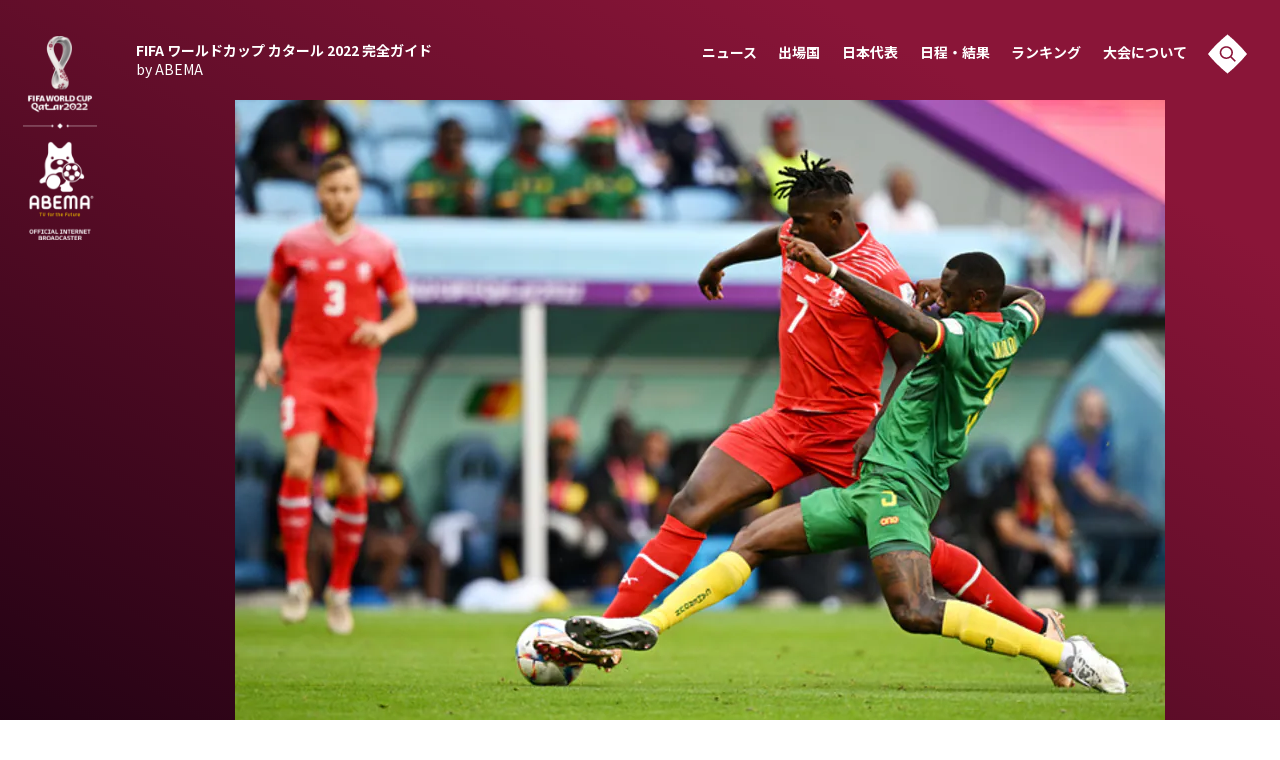

--- FILE ---
content_type: text/html; charset=utf-8
request_url: https://times.abema.tv/fifaworldcup/articles/-/10051333?rpage=2
body_size: 17485
content:
<!DOCTYPE html>
<html lang="ja">
<head>
<meta charset="utf-8">
  <meta http-equiv="X-UA-Compatible" content="IE=edge">
  <meta name="viewport" content="width=device-width">
<title>68年ぶりの８強進出を目ざすスイスがエンボロ弾で初陣を飾る！ カメルーンは大会通算８連敗【W杯G組】 | サッカーダイジェストWeb | FIFA ワールドカップ 2022 完全ガイド by ABEMA</title>
<meta name="description" content="現地時間11月24日、カタール・ワールドカップが大会５日目を迎え、ブラジル、セルビア、スイス、カメルーンが配されたグループGの初戦、スイス対カメルーン戦が行なわれた。　欧州予選でイタリアを下して出場を決めた堅守のスイスと、大会通算７連敗中だが…">
<meta property="article:publisher" content="https://www.facebook.com/ABEMATIMES/">
<meta property="fb:app_id" content="2226295124255038">
  <meta name="author" content="サッカーダイジェストWeb">
<meta name="theme-color" content="#">
  <meta name="robots" content="max-image-preview:large">
  <meta property="og:locale" content="ja_JP">
  <meta property="og:site_name" content="FIFA ワールドカップ 2022 完全ガイド">
<meta property="og:url" content="https://times.abema.tv/fifaworldcup/articles/-/10051333">
<meta property="og:type" content="article">
<meta property="og:title" content="68年ぶりの８強進出を目ざすスイスがエンボロ弾で初陣を飾る！ カメルーンは大会通算８連敗【W杯G組】 | サッカーダイジェストWeb | FIFA ワールドカップ 2022 完全ガイド by ABEMA">
<meta property="og:image" content="https://times-abema.ismcdn.jp/mwimgs/9/8/1200w/img_98f21a7d909f78414d69d9219159cdad344537.jpg">
<meta property="og:description" content="現地時間11月24日、カタール・ワールドカップが大会５日目を迎え、ブラジル、セルビア、スイス、カメルーンが配されたグループGの初戦、スイス対カメルーン戦が行なわれた。　欧州予選でイタリアを下して出場を決めた堅守のスイスと、大会通算７連敗中だが…">
<meta name="twitter:card" content="summary_large_image">
<meta name="twitter:site" content="@ABEMATIMES">
<meta name="twitter:domain" content="times.abema.tv"><link rel="alternate" type="application/rss+xml" title="RSS | FIFA ワールドカップ カタール 2022 完全ガイド by ABEMA" href="https://times.abema.tv/fifaworldcup/feed.xml">
<link rel="shortcut icon" type="image/vnd.microsoft.icon" href="https://times-abema.ismcdn.jp/common/images/fifaworldcup/favicon.ico">
<link rel="apple-touch-icon-precomposed" href="https://times-abema.ismcdn.jp/common/images/fifaworldcup/apple-touch-icon.png">
<link rel="icon" type="image/png" href="https://times-abema.ismcdn.jp/common/images/fifaworldcup/icon-192.png" sizes="192x192">
<link rel="preconnect" href="https://fonts.googleapis.com">
<link rel="preconnect" href="https://fonts.gstatic.com" crossorigin>
<link rel="preload" as="style" href="https://fonts.googleapis.com/css2?family=Noto+Sans+JP:wght@400;700&display=swap">
<link rel="stylesheet" href="https://fonts.googleapis.com/css2?family=Noto+Sans+JP:wght@400;700&display=swap" media="print" onload="this.media='all'; this.onload=null;">
<link rel="stylesheet" href="https://times-abema.ismcdn.jp/resources/fifaworldcup/css/pc/leafs.css?rf=202601131013" media="screen and (min-width: 560px)">
<link rel="stylesheet" href="https://times-abema.ismcdn.jp/resources/fifaworldcup/css/smartphone/leafs.css?rf=202601131013" media="screen and (max-width: 559px)">

<link rel="manifest" href="/fifaworldcup/manifest.json?rd=202601131013">
<link rel="canonical" href="https://times.abema.tv/fifaworldcup/articles/-/10051333">

<link rel="preconnect" href="https://times-abema.ismcdn.jp" crossorigin>
<link rel="preconnect" href="https://www.google-analytics.com" crossorigin>
<link rel="preconnect" href="https://www.googletagmanager.com" crossorigin>
<link rel="preconnect" href="https://analytics.google.com" crossorigin>
<link rel="preconnect" href="https://storage.googleapis.com" crossorigin>
<link rel="preconnect" href="https://image.p-c2-x.abema-tv.com" crossorigin>
<link rel="preconnect" href="https://abema.tv" crossorigin>
<link rel="preconnect" href="https://code.jquery.com" crossorigin>

<!-- Google Tag Manager -->
<script>

  window.dataLayer = window.dataLayer || [];
  var hash = {"article_id":10051333,"category_id":"サッカーダイジェストWeb","sub_category_id":null,"publish_data":"2022/11/24"};
  dataLayer.push(hash);
  dataLayer.push({'event': 'pageview'});
  console.log(dataLayer[0], 'dataLayer');
</script>
<script>(function(w,d,s,l,i){w[l]=w[l]||[];w[l].push({'gtm.start':
new Date().getTime(),event:'gtm.js'});var f=d.getElementsByTagName(s)[0],
j=d.createElement(s),dl=l!='dataLayer'?'&l='+l:'';j.async=true;j.src=
'https://www.googletagmanager.com/gtm.js?id='+i+dl;f.parentNode.insertBefore(j,f);
})(window,document,'script','dataLayer','GTM-TFVZ8N');</script>
<!-- End Google Tag Manager -->

<script type="application/ld+json">
[{"@context":"http://schema.org","@type":"WebSite","name":"ABEMA TIMES","alternateName":"ABEMA TIMES | ABEMA公式ニュースサイト","url":"https://times.abema.tv","sameAs":["https://www.facebook.com/ABEMATIMES/","https://x.com/ABEMATIMES"],"potentialAction":{"@type":"SearchAction","target":"https://times.abema.tv/list/search?fulltext={fulltext}","query-input":"required name=fulltext"}},{"@context":"http://schema.org","@type":"SiteNavigationElement","url":["/"]},{"@context":"http://schema.org","@type":"BreadcrumbList","itemListElement":[{"@type":"ListItem","position":1,"item":{"@id":"https://times.abema.tv","name":"ABEMA TIMES"}},{"@type":"ListItem","position":2,"item":{"@id":"https://times.abema.tv/fifaworldcup","name":"FIFA ワールドカップ カタール 2022 完全ガイド by ABEMA"}},{"@type":"ListItem","position":3,"item":{"@id":"https://times.abema.tv/fifaworldcup","name":"FIFA ワールドカップ 2022 完全ガイド"}},{"@type":"ListItem","position":4,"item":{"@id":"https://times.abema.tv/fifaworldcup/articles/-/10051333","name":"68年ぶりの８強進出を目ざすスイスがエンボロ弾で初陣を飾る！ カメルーンは大会通算８連敗【W杯G組】"}}]},{"@context":"http://schema.org","@type":"NewsArticle","mainEntityOfPage":{"@type":"WebPage","@id":"https://times.abema.tv/fifaworldcup/articles/-/10051333"},"headline":"68年ぶりの８強進出を目ざすスイスがエンボロ弾で初陣を飾る！ カメルーンは大会通算８連敗【W杯G組】","image":{"@type":"ImageObject","url":"https://times-abema.ismcdn.jp/mwimgs/9/8/1200w/img_98f21a7d909f78414d69d9219159cdad344537.jpg","width":"1200","height":"800"},"datePublished":"2022-11-24T21:06:00+09:00","dateModified":"2022-11-24T21:09:00+09:00","author":{"@type":"Person","name":"サッカーダイジェストWeb"},"description":"現地時間11月24日、カタール・ワールドカップが大会５日目を迎え、ブラジル、セルビア、スイス、カメルーンが配されたグループGの初戦、スイス対カメルーン戦が行なわれた。　欧州予選でイタリアを下して出場を決めた堅守のスイスと、大会通算７連敗中だが…","publisher":{"@type":"Organization","name":"ABEMA TIMES","logo":{"@type":"ImageObject","url":"https://times.abema.tv/common/images/abema/bn_400x60.png"}}}]
</script>


  <script type="text/javascript">
    (function() {
    var pa = document.createElement('script'); pa.type = 'text/javascript'; pa.charset = "utf-8"; pa.async = true;
    pa.src = window.location.protocol + "//api.popin.cc/searchbox/abematimes.js";
    var s = document.getElementsByTagName('script')[0]; s.parentNode.insertBefore(pa, s);
    })();
  </script>
  <script async src="https://pagead2.googlesyndication.com/pagead/js/adsbygoogle.js?client=ca-pub-6845393640653469" crossorigin="anonymous"></script>
</head>
<body>

<div class="l-wrap">
  <div class="bg-top-area js-menu-bg">

<header class="g-header js-header" data-anchor="g-header" data-current="">
  <a href="/fifaworldcup" class="g-logo">
    <img width="74" height="205" alt="" data-src="https://times-abema.ismcdn.jp/common/images/fifaworldcup/logo_main.svg" src="[data-uri]" class="g-logo__img disp-pc lazy">
    <img width="95" height="54" alt="" data-src="https://times-abema.ismcdn.jp/common/images/fifaworldcup/logo_main_sp.png" src="[data-uri]" class="g-logo__img disp-sp lazy">
  </a>
  <nav class="g-nav js-nav">
    <div class="g-nav-sitename"><a href="/fifaworldcup" class="g-nav-sitename__txt">FIFA ワールドカップ カタール 2022 <br class="disp-sp">完全ガイド <br class="disp-pc"><span class="u-fw-normal">by ABEMA</span></a></div>
    <ul class="g-nav-list">
      <li><a href="/fifaworldcup/news" class="g-nav-list__link">ニュース<span class="g-nav-list__link-en disp-sp">News</span></a></li>
      <li><a href="/fifaworldcup/teams" class="g-nav-list__link">出場国<span class="g-nav-list__link-en disp-sp">Teams</span></a></li>
      <li><a href="/fifaworldcup/teams/japan" class="g-nav-list__link">日本代表<span class="g-nav-list__link-en disp-sp">Team Japan</span></a></li>
      <li><a href="/fifaworldcup/matches/tournament" class="g-nav-list__link">日程・結果<span class="g-nav-list__link-en disp-sp">Schedule</span></a></li>      
      <li><a href="/fifaworldcup/ranking" class="g-nav-list__link js-nav-link">ランキング<span class="g-nav-list__link-en disp-sp">Ranking</span></a></li>
      <li><a href="/fifaworldcup/about" class="g-nav-list__link js-nav-link">大会について<span class="g-nav-list__link-en disp-sp">About</span></a></li>
      <li class="u-hover js-search-modal-open disp-pc"><img width="40" height="40" alt="" data-src="https://times-abema.ismcdn.jp/common/images/fifaworldcup/i_header_search.svg" src="[data-uri]" class=" lazy"></li>
    </ul>

    <div class="g-header-mb g-header-mob js-mob"><img width="48" height="48" alt="" data-src="https://times-abema.ismcdn.jp/common/images/fifaworldcup/btn_menu.svg" src="[data-uri]" class=" lazy"></div>
    <div class="g-header-mb g-header-mcb js-mcb"><img width="48" height="48" alt="" data-src="https://times-abema.ismcdn.jp/common/images/fifaworldcup/btn_close.svg" src="[data-uri]" class=" lazy"></div>
    <div class="g-header-mb g-header-sob js-sob"><img width="48" height="48" alt="" data-src="https://times-abema.ismcdn.jp/common/images/fifaworldcup/i_search_sp.svg" src="[data-uri]" class=" lazy"></div>

    <div class="g-header-howto disp-sp">
      <div class="u-sm-flex u-sm-items-center u-sm-mb-6">
        <div class="g-header-howto__heading">視聴方法</div>
        <div class="c-sep-line --start --thin3 u-sm-full"><span class="c-sep-line__line"></span></div>
      </div>
      <div class="u-sm-flex u-sm-justify-between">
        <div class="g-header-howto-left"><img src="[data-uri]" data-src="https://times-abema.ismcdn.jp/mwimgs/7/c/140w/img_7caee54fb6725b555583a2ed52727a0b5947.png" data-srcset="https://times-abema.ismcdn.jp/mwimgs/7/c/140w/img_7caee54fb6725b555583a2ed52727a0b5947.png 1x,https://times-abema.ismcdn.jp/mwimgs/7/c/280w/img_7caee54fb6725b555583a2ed52727a0b5947.png 2x" width="140" height="53" class=" lazy" alt="" style=""><br><a href="https://contents-abema.com/fifaworldcup/?utm_campaign=abematimes_ap_free_series_&utm_medium=worldcup-guide&utm_source=abematimes"  class="g-header-howto-left__link">ABEMAの視聴について</a></div>
        <ul class="g-header-howto-right">
          <li><a href="https://gxyt4.app.goo.gl/?link=https://abema.tv/&apn=tv.abema&isi=1074866833&ibi=tv.abema.AbemaTV&ius=abematv&utm_medium=worldcup-guide&utm_source=abematimes&utm_campaign=abematimes_ap_free_worldcup_deeplink&efr=1" class="c-diabtn --s2 --reverse"><span>iOS Apps</span><i class="i-dia --s2 --right"></i></a></li>
          <li><a href="https://gxyt4.app.goo.gl/?link=https://abema.tv/&apn=tv.abema&isi=1074866833&ibi=tv.abema.AbemaTV&ius=abematv&utm_medium=worldcup-guide&utm_source=abematimes&utm_campaign=abematimes_ap_free_worldcup_deeplink&efr=1" class="c-diabtn --s2 --reverse"><span>Android</span><i class="i-dia --s2 --right"></i></a></li>
          <li><a href="https://abema.tv/?utm_campaign=abematimes_ap_free_series_&utm_medium=worldcup-guide&utm_source=abematimes" class="c-diabtn --s2 --reverse"><span>Web</span><i class="i-dia --s2 --right"></i></a></li>
          <li><a href="https://help.abema.tv/hc/ja/articles/360036130032-ABEMA%E3%83%9C%E3%82%BF%E3%83%B3%E5%AF%BE%E5%BF%9C%E3%83%86%E3%83%AC%E3%83%93?utm_campaign=abematimes_ap_free_series_&utm_medium=worldcup-guide&utm_source=abematimes" class="c-diabtn --s2 --reverse"><span>TV</span><i class="i-dia --s2 --right"></i></a></li>
        </ul>
      </div>
    </div>
    <div class="g-header-alliance disp-sp">
      <div class="u-sm-flex u-sm-items-center u-sm-mb-6">
        <div class="g-header-alliance__heading">メディアアライアンス</div>
        <div class="c-sep-line --thin3 u-sm-full"><span class="c-sep-line__line"></span></div>
      </div>

      <ul class="g-header-alliance-list">
          <li><a href="https://www.soccer-king.jp/" target="_blank" rel="noopener"><img src="https://times-abema.ismcdn.jp/mwimgs/f/e/140hg/img_fe0b00df2c3115969dc0ce8b65d154a23776.png" width="160" height="70" alt="サッカーキング" class="g-header-alliance-list__img"></a></li>
          <li><a href="https://www.soccerdigestweb.com/" target="_blank" rel="noopener"><img src="https://times-abema.ismcdn.jp/mwimgs/b/a/140hg/img_ba2f8e51d0c35bcf54cdd295d43e1dab6721.png" width="160" height="70" alt="サッカーダイジェストWeb" class="g-header-alliance-list__img"></a></li>
          <li><a href="https://www.theworldmagazine.jp/" target="_blank" rel="noopener"><img src="https://times-abema.ismcdn.jp/mwimgs/d/6/140hg/img_d6c6504c7366d1ef7fd8fc2f52bb90414362.png" width="160" height="70" alt="theWORLD(ザ・ワールドWeb)" class="g-header-alliance-list__img"></a></li>
          <li><a href="https://web.ultra-soccer.jp/" target="_blank" rel="noopener"><img src="https://times-abema.ismcdn.jp/mwimgs/b/4/140hg/img_b4e383098ef9ce701efcdee71ceddf8c4509.png" width="160" height="70" alt="超WORLDサッカー!" class="g-header-alliance-list__img"></a></li>
          <li><a href="https://football-tribe.com/japan/" target="_blank" rel="noopener"><img src="https://times-abema.ismcdn.jp/mwimgs/d/a/140hg/img_daf50f3cc952a72ee1c1fa8ae24bbd448257.png" width="160" height="70" alt="Football Tribe" class="g-header-alliance-list__img"></a></li>
          <li><a href="https://times.abema.tv/feature/program/fifaworldcup" target="_blank" rel="noopener"><img src="https://times-abema.ismcdn.jp/mwimgs/7/5/140hg/img_75404fc14eb88125691698a0e9db69b33977.png" width="160" height="70" alt="ABEMA TIMES" class="g-header-alliance-list__img"></a></li>
          <li><a href="https://www.footballchannel.jp/" target="_blank" rel="noopener"><img src="https://times-abema.ismcdn.jp/mwimgs/9/5/140hg/img_951fac0cd711b52f10c61e1404ac82ae4710.png" width="160" height="70" alt="フットボールチャンネル" class="g-header-alliance-list__img"></a></li>
          <li><a href="https://soccerhihyo.futabanet.jp/" target="_blank" rel="noopener"><img src="https://times-abema.ismcdn.jp/mwimgs/0/0/140hg/img_007bdd460517ed64218156c87d4e6f266570.png" width="160" height="70" alt="サッカー批評Web" class="g-header-alliance-list__img"></a></li>
          <li><a href="https://number.bunshun.jp/" target="_blank" rel="noopener"><img src="https://times-abema.ismcdn.jp/mwimgs/b/9/140hg/img_b9f569956c188a38766fb4496742573c5574.png" width="160" height="70" alt="Number Web" class="g-header-alliance-list__img"></a></li>
          <li><a href="https://www.football-zone.net/" target="_blank" rel="noopener"><img src="https://times-abema.ismcdn.jp/mwimgs/b/c/140hg/img_bc403fb12a4b7496e729e938e3477e803423.png" width="160" height="70" alt="FOOTBALL ZONE" class="g-header-alliance-list__img"></a></li>
          <li><a href="https://soccermagazine.jp/" target="_blank" rel="noopener"><img src="https://times-abema.ismcdn.jp/mwimgs/7/c/140hg/img_7c8db4743f80ef67c16306b01ad350064441.png" width="160" height="70" alt="サッカーマガジンWEB" class="g-header-alliance-list__img"></a></li>
          <li><a href="https://qoly.jp/" target="_blank" rel="noopener"><img src="https://times-abema.ismcdn.jp/mwimgs/2/6/140hg/img_2625180c0dd2d3c4bb4d89bbd059d2302366.png" width="130" height="70" alt="Qoly" class="g-header-alliance-list__img"></a></li>
      </ul>
    </div>
    <div class="disp-sp">
      <div class="c-sep-line --start --end --thin3 u-lg-my-4 u-sm-mx-4 u-sm-my-4"><span class="c-sep-line__line"></span></div>
      <ul class="g-header-nav-sub u-sm-px-6">
        <li><a href="https://abematv.co.jp/pages/396088/company" target="_blank" class="g-header-nav-sub__link">運営会社</a></li>
        <li><a href="https://abema.tv/about/terms" target="_blank" class="g-header-nav-sub__link">ご利用にあたって</a></li>
        <li><a href="https://abema.tv/about/privacy-policy" target="_blank" class="g-header-nav-sub__link">プライバシーポリシー</a></li>
        <li><a href="https://abema.tv/about/support/" target="_blank" class="g-header-nav-sub__link">お問い合わせ</a></li>
      </ul>

      <div class="g-header-share disp-sp">
        <div class="g-header-share__txt u-wf-en">Share</div>
        <ul class="g-header-share-list">
          <li class="g-header-share-item"><a href="https://www.facebook.com/sharer.php?src=bm&u=https://times.abema.tv/fifaworldcup&t=FIFA ワールドカップ カタール 2022 完全ガイド by ABEMA" class="g-header-share-item__link" target="_blank"><img width="14" height="26" alt="" data-src="https://times-abema.ismcdn.jp/common/images/fifaworldcup/i_facebook.svg" src="[data-uri]" class=" lazy"></a></li>
          <li class="g-header-share-item"><a href="https://x.com/intent/tweet?url=https://times.abema.tv/fifaworldcup&text=FIFA ワールドカップ カタール 2022 完全ガイド by ABEMA&hashtags=サッカー,FIFAワールドカップ,fifaworldcup" class="g-header-share-item__link"><img width="29" height="27" alt="" data-src="https://times-abema.ismcdn.jp/common/images/fifaworldcup/i_twitter.svg" src="[data-uri]" class=" lazy"></a></li>
          <li class="g-header-share-item"><a href="https://times.abema.tv/fifaworldcup" class="g-header-share-item__link"><img width="30" height="27" alt="" data-src="https://times-abema.ismcdn.jp/common/images/fifaworldcup/i_line.svg" src="[data-uri]" class=" lazy"></a></li>
          <li class="g-header-share-item --copy u-copy-btn"><a href="javascript:void(0)" class="g-header-share-item__link js-copy-btn" data-clipboard-text="https://times.abema.tv/fifaworldcup" data-clipboard-action="copy"><img width="26" height="26" alt="" data-src="https://times-abema.ismcdn.jp/common/images/fifaworldcup/i_copy.svg" src="[data-uri]" class=" lazy"></a>
            <div class="u-copy-btn-result js-copy-btn-result">コピー<br>されました</div>
          </li>
        </ul>
      </div>

      <div class="g-header-copyright u-sm-px-5">© AbemaTV. Inc. All Rights Reserved.</div>
    </div>
  </nav>
</header>
    <div class="bg-top-area__inner">
<div class="article-mainimg">
  <figure>
    <img src="https://times-abema.ismcdn.jp/mwimgs/9/8/930/img_98f21a7d909f78414d69d9219159cdad344537.jpg" srcsec="https://times-abema.ismcdn.jp/mwimgs/9/8/930/img_98f21a7d909f78414d69d9219159cdad344537.jpg 1x,https://times-abema.ismcdn.jp/mwimgs/9/8/930/img_98f21a7d909f78414d69d9219159cdad344537.jpg 2x" alt="" width="930" height="620">
    <figcaption>決勝点を挙げたスイスのエンボロ（７番）。(C)Getty Images</figcaption>
  </figure>
</div>    </div>
  </div>
  <main class="l-main">
    <article>
      <div class="l-article">
<header class="article-header">
  <h1 class="article-ttl u-wf-ja">68年ぶりの８強進出を目ざすスイスがエンボロ弾で初陣を飾る！ カメルーンは大会通算８連敗【W杯G組】</h1>
  <div class="u-lg-flex u-lg-items-center u-sm-flex u-sm-flex-wrap u-sm-items-center u-sm-space-x-2">
    <time datetime="2022-11-24T21:09:00+09:00" class="article-date">2022/11/24</time>
    <i class="i-sep --before u-lg-mx-3"></i>
    <a href="/fifaworldcup/news/soccerdigestweb" class="article-category" target="_blank">サッカーダイジェストWeb</a>
  </div>
  <div class="article-tag-wrap">
    <a href="/fifaworldcup/tags/%E3%82%B9%E3%82%A4%E3%82%B9" class="c-tag article-tag">スイス</a>
    <a href="/fifaworldcup/tags/%E3%82%AB%E3%83%A1%E3%83%AB%E3%83%BC%E3%83%B3" class="c-tag article-tag">カメルーン</a>
    <a href="/fifaworldcup/tags/%E3%82%BB%E3%83%AB%E3%83%93%E3%82%A2" class="c-tag article-tag">セルビア</a>
    <a href="/fifaworldcup/tags/%E3%83%96%E3%83%A9%E3%82%B8%E3%83%AB" class="c-tag article-tag">ブラジル</a>
  </div>
</header>
<div class="article-body-wrap">
  <div class="article-follow-sns">
<ul class="article-share">
  <li class="article-share-item --tw"><a href="https://x.com/intent/tweet?url=https%3A%2F%2Ftimes.abema.tv%2Ffifaworldcup%2Farticles%2F-%2F10051333&text=68%E5%B9%B4%E3%81%B6%E3%82%8A%E3%81%AE%EF%BC%98%E5%BC%B7%E9%80%B2%E5%87%BA%E3%82%92%E7%9B%AE%E3%81%96%E3%81%99%E3%82%B9%E3%82%A4%E3%82%B9%E3%81%8C%E3%82%A8%E3%83%B3%E3%83%9C%E3%83%AD%E5%BC%BE%E3%81%A7%E5%88%9D%E9%99%A3%E3%82%92%E9%A3%BE%E3%82%8B%EF%BC%81+%E3%82%AB%E3%83%A1%E3%83%AB%E3%83%BC%E3%83%B3%E3%81%AF%E5%A4%A7%E4%BC%9A%E9%80%9A%E7%AE%97%EF%BC%98%E9%80%A3%E6%95%97%E3%80%90W%E6%9D%AFG%E7%B5%84%E3%80%91&hashtags=サッカー,FIFAワールドカップ,fifaworldcup" class="article-share-item__link"><img src="/common/images/fifaworldcup/i_twitter-white.svg" width="48" height="48" alt=""></a></li>
  <li class="article-share-item --fb"><a href="https://www.facebook.com/sharer.php?src=bm&u=https%3A%2F%2Ftimes.abema.tv%2Ffifaworldcup%2Farticles%2F-%2F10051333&t=68%E5%B9%B4%E3%81%B6%E3%82%8A%E3%81%AE%EF%BC%98%E5%BC%B7%E9%80%B2%E5%87%BA%E3%82%92%E7%9B%AE%E3%81%96%E3%81%99%E3%82%B9%E3%82%A4%E3%82%B9%E3%81%8C%E3%82%A8%E3%83%B3%E3%83%9C%E3%83%AD%E5%BC%BE%E3%81%A7%E5%88%9D%E9%99%A3%E3%82%92%E9%A3%BE%E3%82%8B%EF%BC%81+%E3%82%AB%E3%83%A1%E3%83%AB%E3%83%BC%E3%83%B3%E3%81%AF%E5%A4%A7%E4%BC%9A%E9%80%9A%E7%AE%97%EF%BC%98%E9%80%A3%E6%95%97%E3%80%90W%E6%9D%AFG%E7%B5%84%E3%80%91" class="article-share-item__link" target="_blank"><img src="/common/images/fifaworldcup/i_facebook-white.svg" width="48" height="48" alt=""></a></li>
  <li class="article-share-item -hatebu"><a href="https://b.hatena.ne.jp/entry/https%3A%2F%2Ftimes.abema.tv%2Ffifaworldcup%2Farticles%2F-%2F10051333" class="article-share-item__link"><img src="/common/images/fifaworldcup/i_hatebu-white.svg" width="48" height="48" alt=""></a></li>
  <li class="article-share-item --line"><a href="https://social-plugins.line.me/lineit/share?url=https%3A%2F%2Ftimes.abema.tv%2Ffifaworldcup%2Farticles%2F-%2F10051333" class="article-share-item__link"><img src="/common/images/fifaworldcup/i_line-white.svg" width="48" height="48" alt=""></a></li>
  <li class="article-share-item --copy"><a href="javascript:void(0)" class="article-share-item__link js-copy-btn" data-clipboard-text="68年ぶりの８強進出を目ざすスイスがエンボロ弾で初陣を飾る！ カメルーンは大会通算８連敗【W杯G組】 https://times.abema.tv/fifaworldcup/articles/-/10051333" data-clipboard-action="copy"><img src="/common/images/fifaworldcup/i_copy-white.svg" width="48" height="48" alt=""></a>
  <div class="u-copy-btn-result js-copy-btn-result">コピー<br>されました</div>
  </li>
</ul>  </div>
  <article class="article-body js-article-body">
  
<p><br>　現地時間11月24日、カタール・ワールドカップが大会５日目を迎え、ブラジル、セルビア、スイス、カメルーンが配されたグループGの初戦、スイス対カメルーン戦が行なわれた。<br>
<br>
　欧州予選でイタリアを下して出場を決めた堅守のスイスと、大会通算７連敗中だが２大会ぶりの出場を勝ち取ったカメルーン。欧州５大リーグで活躍する選手たちが粒ぞろいの実力派同士の対決となった。<br>
<br>
　序盤は攻め込むスイス、守るカメルーンという構図で試合が進む。スイスが細かいパスワークで切り崩せば、カメルーンがスピードあるカウンターを仕掛ける場面も見られ、一進一退の攻防が続く。<br>
<br>
　30分を過ぎてからは、前線のシュポモティングを中心に、右サイドからファイが躍動。アフリカチームが攻勢を強めるが、スイスは粘り強く撥ね返し続けた。お互いに決定機を創出しながらも決め切れず、前半は０－０で終わる。<br>
 <br>　均衡が崩れたのは後半開始早々の48分。先手を取ったのはスイスだ。右サイドから切り込んだシャキリの右足から放たれたクロスに、中央にいたエンボロがダイレクトが合わせてゴール。カメルーンにルーツを持つスコアラーは点を仰ぎ、控えめに喜びを表わした。<br>
<br>
　その後もお互いに決定機を作るが、両守護神のゾマーとオナナの好守が光り、スコアボードは動かず。<br>
<br>
　試合は１－０でスイスが勝利。68年ぶりの８強進出を目ざすスイスが、初戦で勝点３を獲得。カメルーンはW杯での通算８連敗を喫する結果となった。<br>
<br>
構成●サッカーダイジェストWeb編集部<br>
<br>
<a href="https://www.soccerdigestweb.com/news/detail2/id=121205" target="_blank" rel="noopener" class=" c-textlink">【動画】陽気にスタジアム入りするカメルーン代表！ ※投稿の白地部分をクリック</a><br>
<br>
<br>
<br>
<br>
<br>
</p>
<br class="mw-replace-tagcontents" style="display:none;">
  </article>
</div>
<footer class="article-footer">
  <div class="article-pby">
    <span class="u-wf-en">powered by</span>
    <a href="https://www.soccerdigestweb.com/" class="article-pby__link" target="_blank">サッカーダイジェストWeb</a>
    <div class="c-sq --s1">
      <img src="[data-uri]" data-src="https://times-abema.ismcdn.jp/mwimgs/b/3/50w/img_b35d879754a1d358d3b4b21b547cc46f5253.png" data-srcset="https://times-abema.ismcdn.jp/mwimgs/b/3/50w/img_b35d879754a1d358d3b4b21b547cc46f5253.png 1x,https://times-abema.ismcdn.jp/mwimgs/b/3/100w/img_b35d879754a1d358d3b4b21b547cc46f5253.png 2x" width="50" height="50" class="c-sq__img lazy" alt="" style="">
    </div>
  </div>

  <div class="c-sep-line"><span class="c-sep-line__line"></span></div>

<section class="m-movie-wrap u-lg-mb-20 u-sm-mb-10">
  <div class="l-inner --nospace">
    <div class="m-movie-headline u-lg-flex u-lg-items-center u-sm-flex u-sm-items-center">
      <h2 class="c-heading" id="movie">Movie<i class="i-dia --s3 --after u-lg-mx-5"></i><span
          class="c-heading__sup">注目の動画</span></h2>
      <div class="disp-pc c-sep-line --start u-lg-flex-1 u-lg-mb-10 u-lg-ml-10"><span class="c-sep-line__line"></span></div>
    </div>
    <div class="u-lg-flex u-lg-flex-wrap u-lg-justify-between u-sm-flex u-sm-flex-wrap u-sm-justify-between">
    </div>
  </div>
</section>

  <div class="c-sep-line"><span class="c-sep-line__line"></span></div>

  <div class="u-lg-my-4">
    <div class="c-sub-heading"><b>コメント</b></div>
    <div id="ulCommentWidget" style="clear:both;"></div>
    <script>
    var _ul_comment_config = _ul_comment_config||{};
    _ul_comment_config['id'] = 'CM-yntwJuG5';
    _ul_comment_config['article_id'] = '10051333';
    _ul_comment_config['author'] = 'サッカーダイジェストWeb';
    _ul_comment_config['published_at'] = '2022-11-24 21:06:00';
    (function (c, n, s) {if (c[n] === void 0) {c['ULCMObject'] = n;
    c[n] = c[n] || function () {(c[n].q = c[n].q || []).push(arguments)};
    c[n].l = 1 * new Date();var e = document.createElement('script');e.async = 1;
    e.src = s + "/comment.js";var t = document.getElementsByTagName('script')[0];
    t.parentNode.insertBefore(e, t);}})
    (window, 'ul_comment_widget', 'https://cm-widget.nakanohito.jp/cm');
    ul_comment_widget('init', _ul_comment_config);
    </script>
  </div>

  <div class="c-sep-line"><span class="c-sep-line__line"></span></div>

  <div class="u-lg-my-4 u-lg-flex u-lg-items-center u-sm-justify-center u-sm-flex-col u-sm-mt-4 u-sm-mb-12 u-sm-flex">
    <div class="article-share-heading u-lg-fs-24 u-sm-fs-16 u-wf-en">Share</div>
<ul class="article-share">
  <li class="article-share-item --tw"><a href="https://x.com/intent/tweet?url=https%3A%2F%2Ftimes.abema.tv%2Ffifaworldcup%2Farticles%2F-%2F10051333&text=68%E5%B9%B4%E3%81%B6%E3%82%8A%E3%81%AE%EF%BC%98%E5%BC%B7%E9%80%B2%E5%87%BA%E3%82%92%E7%9B%AE%E3%81%96%E3%81%99%E3%82%B9%E3%82%A4%E3%82%B9%E3%81%8C%E3%82%A8%E3%83%B3%E3%83%9C%E3%83%AD%E5%BC%BE%E3%81%A7%E5%88%9D%E9%99%A3%E3%82%92%E9%A3%BE%E3%82%8B%EF%BC%81+%E3%82%AB%E3%83%A1%E3%83%AB%E3%83%BC%E3%83%B3%E3%81%AF%E5%A4%A7%E4%BC%9A%E9%80%9A%E7%AE%97%EF%BC%98%E9%80%A3%E6%95%97%E3%80%90W%E6%9D%AFG%E7%B5%84%E3%80%91&hashtags=サッカー,FIFAワールドカップ,fifaworldcup" class="article-share-item__link"><img src="/common/images/fifaworldcup/i_twitter-white.svg" width="48" height="48" alt=""></a></li>
  <li class="article-share-item --fb"><a href="https://www.facebook.com/sharer.php?src=bm&u=https%3A%2F%2Ftimes.abema.tv%2Ffifaworldcup%2Farticles%2F-%2F10051333&t=68%E5%B9%B4%E3%81%B6%E3%82%8A%E3%81%AE%EF%BC%98%E5%BC%B7%E9%80%B2%E5%87%BA%E3%82%92%E7%9B%AE%E3%81%96%E3%81%99%E3%82%B9%E3%82%A4%E3%82%B9%E3%81%8C%E3%82%A8%E3%83%B3%E3%83%9C%E3%83%AD%E5%BC%BE%E3%81%A7%E5%88%9D%E9%99%A3%E3%82%92%E9%A3%BE%E3%82%8B%EF%BC%81+%E3%82%AB%E3%83%A1%E3%83%AB%E3%83%BC%E3%83%B3%E3%81%AF%E5%A4%A7%E4%BC%9A%E9%80%9A%E7%AE%97%EF%BC%98%E9%80%A3%E6%95%97%E3%80%90W%E6%9D%AFG%E7%B5%84%E3%80%91" class="article-share-item__link" target="_blank"><img src="/common/images/fifaworldcup/i_facebook-white.svg" width="48" height="48" alt=""></a></li>
  <li class="article-share-item -hatebu"><a href="https://b.hatena.ne.jp/entry/https%3A%2F%2Ftimes.abema.tv%2Ffifaworldcup%2Farticles%2F-%2F10051333" class="article-share-item__link"><img src="/common/images/fifaworldcup/i_hatebu-white.svg" width="48" height="48" alt=""></a></li>
  <li class="article-share-item --line"><a href="https://social-plugins.line.me/lineit/share?url=https%3A%2F%2Ftimes.abema.tv%2Ffifaworldcup%2Farticles%2F-%2F10051333" class="article-share-item__link"><img src="/common/images/fifaworldcup/i_line-white.svg" width="48" height="48" alt=""></a></li>
  <li class="article-share-item --copy"><a href="javascript:void(0)" class="article-share-item__link js-copy-btn" data-clipboard-text="68年ぶりの８強進出を目ざすスイスがエンボロ弾で初陣を飾る！ カメルーンは大会通算８連敗【W杯G組】 https://times.abema.tv/fifaworldcup/articles/-/10051333" data-clipboard-action="copy"><img src="/common/images/fifaworldcup/i_copy-white.svg" width="48" height="48" alt=""></a>
  <div class="u-copy-btn-result js-copy-btn-result">コピー<br>されました</div>
  </li>
</ul>  </div>


  <div class="c-sep-line --main --start u-lg-flex-1 u-sm-flex-1 u-lg-mb-4"><span class="c-sep-line__line"></span></div>
  <div class="article-around">
    <a href="/fifaworldcup/articles/-/10051335" class="article-around-prev article-around-btn">
      <div class="c-sq --s2 --cut">
        <img src="[data-uri]" data-src="https://times-abema.ismcdn.jp/mwimgs/d/2/112w/img_d23be7f3db75b37c22f1c56231f21c5d98205.jpg" data-srcset="https://times-abema.ismcdn.jp/mwimgs/d/2/112w/img_d23be7f3db75b37c22f1c56231f21c5d98205.jpg 1x,https://times-abema.ismcdn.jp/mwimgs/d/2/224w/img_d23be7f3db75b37c22f1c56231f21c5d98205.jpg 2x" width="112" height="72" class="c-sq__img lazy" alt="" style="">
      </div>
      <span class="u-wf-en">Prev</span>
      <div class="article-around-btn__txt u-wf-ja">両守護神躍動のスイスvsカメルーン、組織力で勝ったスイスが白星スタート！《カタールW杯》</div>
    </a>
    <div class="article-around-tolist --leaf">
      <div class="u-lg-mt-4 u-lg-flex u-lg-items-center u-sm-flex u-sm-items-center">
  
  <a href="/fifaworldcup/news" class="c-btn --s233 --reverse --ta-center u-lg-ml-8 u-lg-mr-12 u-sm-ml-8 u-sm-mr-4"><span class="c-btn__txt u-color-main u-fw-bold u-lg-fs-20">新着記事 一覧</span><i class="i-dia --color-main --right"></i></a>
</div>

    </div>
    <a href="/fifaworldcup/articles/-/10051345" class="article-around-next article-around-btn">
      <div class="c-sq --s2 --cut">
         <img src="[data-uri]" data-src="https://times-abema.ismcdn.jp/mwimgs/a/f/107w/img_af462d15e90bf00e32d551e5ead6b392263422.jpg" data-srcset="https://times-abema.ismcdn.jp/mwimgs/a/f/107w/img_af462d15e90bf00e32d551e5ead6b392263422.jpg 1x,https://times-abema.ismcdn.jp/mwimgs/a/f/214w/img_af462d15e90bf00e32d551e5ead6b392263422.jpg 2x" width="107" height="72" class="c-sq__img lazy" alt="" style="">
      </div>
      <span class="u-wf-en">Next</span>
      <div class="article-around-btn__txt u-wf-ja">ドイツ戦から一夜明け「みんな引き締まった顔」　長友佑都、コスタリカ戦は「まず足元を見て…」</div>
    </a>
  </div>
</footer>
      </div>
    </article>
  </main>
  <aside class="l-aside --article">
    <div class="l-aside-inner">
<div class="c-sep-line --start u-lg-flex-1 u-sm-flex-1 u-lg-mb-4 u-lg-mt-17 u-sm-mt-9 u-sm-mb-4"><span class="c-sep-line__line"></span></div>
<div class="u-">
  <h2 class="c-sub-heading u-lg-ml-4"><b>関連記事</b></h2>
  <div class="js-infinite">
    <div class="u-lg-flex u-lg-flex-wrap u-sm-flex u-sm-flex-wrap u-sm-justify-between">
      <div class="m-article m-article-4col --bg-color-w m-sm-article-4col ">
  <a href="/fifaworldcup/articles/-/10060887">
    <div class="m-article__img">
      
      <img src="[data-uri]" data-src="https://times-abema.ismcdn.jp/mwimgs/e/5/284w/img_e58f74e313529ad9311285aeedda247696242.jpg" data-srcset="https://times-abema.ismcdn.jp/mwimgs/e/5/284w/img_e58f74e313529ad9311285aeedda247696242.jpg 1x,https://times-abema.ismcdn.jp/mwimgs/e/5/568w/img_e58f74e313529ad9311285aeedda247696242.jpg 2x" width="284" height="160" class="u-fit lazy" alt="【W杯】FIFA発表の最終ランキング、日本と韓国の“順位差”の理由に韓国メディア言及「なぜ違うのか」" style="">
    </div>
  </a>
  <div class="c-sq">
    <img src="[data-uri]" data-src="https://times-abema.ismcdn.jp/mwimgs/5/a/38w/img_5adcb685d86d203588c62d069a11ff904447.png" data-srcset="https://times-abema.ismcdn.jp/mwimgs/5/a/38w/img_5adcb685d86d203588c62d069a11ff904447.png 1x,https://times-abema.ismcdn.jp/mwimgs/5/a/76w/img_5adcb685d86d203588c62d069a11ff904447.png 2x" width="38" height="38" class="c-sq__img lazy" alt="" style="">
  </div>
  <div class="m-article-character">
    <div class="m-article-meta u-lg-space-x-2 u-sm-space-x-2 u-sm-lh-1 u-wf-ja u-fw-bold">
      
      <time datetime="2022-12-20T23:10:00+09:00" class="c-date">2022/12/20</time>
      <i class="i-sep --before"></i>
      <span class="c-cate">FOOTBALL ZONE</span>
    </div>
    <h2 class="m-article__ttl"><a href="/fifaworldcup/articles/-/10060887" class="u-color-black u-wf-ja u-block">【W杯】FIFA発表の最終ランキング、日本と韓国の“順位差”の理由に韓国メディア言及「なぜ違うのか」</a></h2>
    <div class="m-article-tags">
      <a href="/fifaworldcup/tags/%E9%9F%93%E5%9B%BD" class="c-tag">韓国</a><a href="/fifaworldcup/tags/%E6%97%A5%E6%9C%AC" class="c-tag">日本</a><a href="/fifaworldcup/tags/%E3%83%89%E3%82%A4%E3%83%84" class="c-tag">ドイツ</a><a href="/fifaworldcup/tags/%E3%82%B9%E3%83%9A%E3%82%A4%E3%83%B3" class="c-tag">スペイン</a><a href="/fifaworldcup/tags/%E3%82%A2%E3%83%AB%E3%82%BC%E3%83%B3%E3%83%81%E3%83%B3" class="c-tag">アルゼンチン</a><a href="/fifaworldcup/tags/%E3%82%AF%E3%83%AD%E3%82%A2%E3%83%81%E3%82%A2" class="c-tag">クロアチア</a><a href="/fifaworldcup/tags/%E3%82%B9%E3%82%A4%E3%82%B9" class="c-tag">スイス</a><a href="/fifaworldcup/tags/%E3%82%AA%E3%83%A9%E3%83%B3%E3%83%80" class="c-tag">オランダ</a><a href="/fifaworldcup/tags/%E3%83%9D%E3%83%BC%E3%83%A9%E3%83%B3%E3%83%89" class="c-tag">ポーランド</a><a href="/fifaworldcup/tags/%E3%83%96%E3%83%A9%E3%82%B8%E3%83%AB" class="c-tag">ブラジル</a><a href="/fifaworldcup/tags/%E3%82%BB%E3%83%8D%E3%82%AC%E3%83%AB" class="c-tag">セネガル</a><a href="/fifaworldcup/tags/%E3%82%A2%E3%83%A1%E3%83%AA%E3%82%AB" class="c-tag">アメリカ</a><a href="/fifaworldcup/tags/%E3%82%AA%E3%83%BC%E3%82%B9%E3%83%88%E3%83%A9%E3%83%AA%E3%82%A2" class="c-tag">オーストラリア</a><a href="/fifaworldcup/tags/%E3%82%AB%E3%82%BF%E3%83%BC%E3%83%AB" class="c-tag">カタール</a><a href="/fifaworldcup/tags/%E3%82%A4%E3%83%A9%E3%83%B3" class="c-tag">イラン</a><a href="/fifaworldcup/tags/%E3%82%B5%E3%82%A6%E3%82%B8%E3%82%A2%E3%83%A9%E3%83%93%E3%82%A2" class="c-tag">サウジアラビア</a><a href="/fifaworldcup/tags/%E3%83%87%E3%83%B3%E3%83%9E%E3%83%BC%E3%82%AF" class="c-tag">デンマーク</a><a href="/fifaworldcup/tags/%E3%82%BB%E3%83%AB%E3%83%93%E3%82%A2" class="c-tag">セルビア</a><a href="/fifaworldcup/tags/%E3%83%95%E3%83%A9%E3%83%B3%E3%82%B9" class="c-tag">フランス</a><a href="/fifaworldcup/tags/%E3%83%99%E3%83%AB%E3%82%AE%E3%83%BC" class="c-tag">ベルギー</a><a href="/fifaworldcup/tags/%E3%82%A4%E3%83%B3%E3%82%B0%E3%83%A9%E3%83%B3%E3%83%89" class="c-tag">イングランド</a><a href="/fifaworldcup/tags/%E3%83%9D%E3%83%AB%E3%83%88%E3%82%AC%E3%83%AB" class="c-tag">ポルトガル</a><a href="/fifaworldcup/tags/%E3%82%A8%E3%82%AF%E3%82%A2%E3%83%89%E3%83%AB" class="c-tag">エクアドル</a><a href="/fifaworldcup/tags/%E3%82%A6%E3%83%AB%E3%82%B0%E3%82%A2%E3%82%A4" class="c-tag">ウルグアイ</a><a href="/fifaworldcup/tags/%E3%82%AB%E3%83%8A%E3%83%80" class="c-tag">カナダ</a><a href="/fifaworldcup/tags/%E3%83%A1%E3%82%AD%E3%82%B7%E3%82%B3" class="c-tag">メキシコ</a><a href="/fifaworldcup/tags/%E3%82%AC%E3%83%BC%E3%83%8A" class="c-tag">ガーナ</a><a href="/fifaworldcup/tags/%E3%82%AB%E3%83%A1%E3%83%AB%E3%83%BC%E3%83%B3" class="c-tag">カメルーン</a><a href="/fifaworldcup/tags/%E3%83%A2%E3%83%AD%E3%83%83%E3%82%B3" class="c-tag">モロッコ</a><a href="/fifaworldcup/tags/%E3%82%A6%E3%82%A7%E3%83%BC%E3%83%AB%E3%82%BA" class="c-tag">ウェールズ</a><a href="/fifaworldcup/tags/%E3%82%B3%E3%82%B9%E3%82%BF%E3%83%AA%E3%82%AB" class="c-tag">コスタリカ</a><a href="/fifaworldcup/tags/%E3%82%B5%E3%83%87%E3%82%A3%E3%82%AA%E3%83%BB%E3%83%9E%E3%83%8D" class="c-tag">サディオ・マネ</a>
    </div>
  </div>
</div>

      <div class="m-article m-article-4col --bg-color-w m-sm-article-4col ">
  <a href="/fifaworldcup/articles/-/10060746">
    <div class="m-article__img">
      
      <img src="[data-uri]" data-src="https://times-abema.ismcdn.jp/mwimgs/5/c/284w/img_5c67d8f99b756b0fb8035d0b91cc49c161692.jpg" data-srcset="https://times-abema.ismcdn.jp/mwimgs/5/c/284w/img_5c67d8f99b756b0fb8035d0b91cc49c161692.jpg 1x,https://times-abema.ismcdn.jp/mwimgs/5/c/568w/img_5c67d8f99b756b0fb8035d0b91cc49c161692.jpg 2x" width="284" height="160" class="u-fit lazy" alt="「モリヤスの伝説が生まれた」英メディアが“W杯ベストマッチランキング”で日本対ドイツを５位に選出！１位に輝いたのは？【W杯】" style="">
    </div>
  </a>
  <div class="c-sq">
    <img src="[data-uri]" data-src="https://times-abema.ismcdn.jp/mwimgs/b/3/38w/img_b35d879754a1d358d3b4b21b547cc46f5253.png" data-srcset="https://times-abema.ismcdn.jp/mwimgs/b/3/38w/img_b35d879754a1d358d3b4b21b547cc46f5253.png 1x,https://times-abema.ismcdn.jp/mwimgs/b/3/76w/img_b35d879754a1d358d3b4b21b547cc46f5253.png 2x" width="38" height="38" class="c-sq__img lazy" alt="" style="">
  </div>
  <div class="m-article-character">
    <div class="m-article-meta u-lg-space-x-2 u-sm-space-x-2 u-sm-lh-1 u-wf-ja u-fw-bold">
      
      <time datetime="2022-12-19T19:32:00+09:00" class="c-date">2022/12/19</time>
      <i class="i-sep --before"></i>
      <span class="c-cate">サッカーダイジェストWeb</span>
    </div>
    <h2 class="m-article__ttl"><a href="/fifaworldcup/articles/-/10060746" class="u-color-black u-wf-ja u-block">「モリヤスの伝説が生まれた」英メディアが“W杯ベストマッチランキング”で日本対ドイツを５位に選出！１位に輝いたのは？【W杯】</a></h2>
    <div class="m-article-tags">
      <a href="/fifaworldcup/tags/%E6%97%A5%E6%9C%AC" class="c-tag">日本</a><a href="/fifaworldcup/tags/%E3%83%89%E3%82%A4%E3%83%84" class="c-tag">ドイツ</a><a href="/fifaworldcup/tags/%E3%82%A2%E3%83%AB%E3%82%BC%E3%83%B3%E3%83%81%E3%83%B3" class="c-tag">アルゼンチン</a><a href="/fifaworldcup/tags/%E3%83%95%E3%83%A9%E3%83%B3%E3%82%B9" class="c-tag">フランス</a><a href="/fifaworldcup/tags/%E3%82%B5%E3%82%A6%E3%82%B8%E3%82%A2%E3%83%A9%E3%83%93%E3%82%A2" class="c-tag">サウジアラビア</a><a href="/fifaworldcup/tags/%E3%83%9D%E3%83%AB%E3%83%88%E3%82%AC%E3%83%AB" class="c-tag">ポルトガル</a><a href="/fifaworldcup/tags/%E3%82%AC%E3%83%BC%E3%83%8A" class="c-tag">ガーナ</a><a href="/fifaworldcup/tags/%E3%83%96%E3%83%A9%E3%82%B8%E3%83%AB" class="c-tag">ブラジル</a><a href="/fifaworldcup/tags/%E3%82%A6%E3%83%AB%E3%82%B0%E3%82%A2%E3%82%A4" class="c-tag">ウルグアイ</a><a href="/fifaworldcup/tags/%E3%83%A1%E3%82%AD%E3%82%B7%E3%82%B3" class="c-tag">メキシコ</a><a href="/fifaworldcup/tags/%E3%83%A2%E3%83%AD%E3%83%83%E3%82%B3" class="c-tag">モロッコ</a><a href="/fifaworldcup/tags/%E9%9F%93%E5%9B%BD" class="c-tag">韓国</a><a href="/fifaworldcup/tags/%E3%82%BB%E3%83%AB%E3%83%93%E3%82%A2" class="c-tag">セルビア</a><a href="/fifaworldcup/tags/%E3%82%B9%E3%82%A4%E3%82%B9" class="c-tag">スイス</a><a href="/fifaworldcup/tags/%E3%82%AA%E3%83%A9%E3%83%B3%E3%83%80" class="c-tag">オランダ</a><a href="/fifaworldcup/tags/%E3%82%AB%E3%83%A1%E3%83%AB%E3%83%BC%E3%83%B3" class="c-tag">カメルーン</a><a href="/fifaworldcup/tags/%E6%B5%85%E9%87%8E+%E6%8B%93%E7%A3%A8" class="c-tag">浅野 拓磨</a><a href="/fifaworldcup/tags/%E3%83%AA%E3%82%AA%E3%83%8D%E3%83%AB%E3%83%BB%E3%83%A1%E3%83%83%E3%82%B7" class="c-tag">リオネル・メッシ</a><a href="/fifaworldcup/tags/%E5%A0%82%E5%AE%89+%E5%BE%8B" class="c-tag">堂安 律</a>
    </div>
  </div>
</div>

      <div class="m-article m-article-4col --bg-color-w m-sm-article-4col ">
  <a href="/fifaworldcup/articles/-/10060701">
    <div class="m-article__img">
      
      <img src="[data-uri]" data-src="https://times-abema.ismcdn.jp/mwimgs/0/7/284w/img_072ececf41c03df93029d011e1d8c8f4154540.jpg" data-srcset="https://times-abema.ismcdn.jp/mwimgs/0/7/284w/img_072ececf41c03df93029d011e1d8c8f4154540.jpg 1x,https://times-abema.ismcdn.jp/mwimgs/0/7/568w/img_072ececf41c03df93029d011e1d8c8f4154540.jpg 2x" width="284" height="160" class="u-fit lazy" alt="サッカー日本代表、カタールW杯の最終順位は9位！ FIFA発表、ベスト16敗退国では最上位に" style="">
    </div>
  </a>
  <div class="c-sq">
    <img src="[data-uri]" data-src="https://times-abema.ismcdn.jp/mwimgs/5/a/38w/img_5ac4b0a7fc7e55d78adccba3bb0944123052.png" data-srcset="https://times-abema.ismcdn.jp/mwimgs/5/a/38w/img_5ac4b0a7fc7e55d78adccba3bb0944123052.png 1x,https://times-abema.ismcdn.jp/mwimgs/5/a/76w/img_5ac4b0a7fc7e55d78adccba3bb0944123052.png 2x" width="38" height="38" class="c-sq__img lazy" alt="" style="">
  </div>
  <div class="m-article-character">
    <div class="m-article-meta u-lg-space-x-2 u-sm-space-x-2 u-sm-lh-1 u-wf-ja u-fw-bold">
      
      <time datetime="2022-12-19T17:07:00+09:00" class="c-date">2022/12/19</time>
      <i class="i-sep --before"></i>
      <span class="c-cate">フットボールチャンネル</span>
    </div>
    <h2 class="m-article__ttl"><a href="/fifaworldcup/articles/-/10060701" class="u-color-black u-wf-ja u-block">サッカー日本代表、カタールW杯の最終順位は9位！ FIFA発表、ベスト16敗退国では最上位に</a></h2>
    <div class="m-article-tags">
      <a href="/fifaworldcup/tags/%E6%97%A5%E6%9C%AC" class="c-tag">日本</a><a href="/fifaworldcup/tags/%E6%97%A5%E6%9C%AC%E4%BB%A3%E8%A1%A8" class="c-tag">日本代表</a><a href="/fifaworldcup/tags/%E3%82%AF%E3%83%AD%E3%82%A2%E3%83%81%E3%82%A2" class="c-tag">クロアチア</a><a href="/fifaworldcup/tags/%E3%82%A2%E3%83%AB%E3%82%BC%E3%83%B3%E3%83%81%E3%83%B3" class="c-tag">アルゼンチン</a><a href="/fifaworldcup/tags/%E3%83%89%E3%82%A4%E3%83%84" class="c-tag">ドイツ</a><a href="/fifaworldcup/tags/%E3%82%B9%E3%83%9A%E3%82%A4%E3%83%B3" class="c-tag">スペイン</a><a href="/fifaworldcup/tags/%E3%82%AB%E3%82%BF%E3%83%BC%E3%83%AB" class="c-tag">カタール</a><a href="/fifaworldcup/tags/%E3%82%A4%E3%83%A9%E3%83%B3" class="c-tag">イラン</a><a href="/fifaworldcup/tags/%E3%82%B5%E3%82%A6%E3%82%B8%E3%82%A2%E3%83%A9%E3%83%93%E3%82%A2" class="c-tag">サウジアラビア</a><a href="/fifaworldcup/tags/%E3%83%95%E3%83%A9%E3%83%B3%E3%82%B9" class="c-tag">フランス</a><a href="/fifaworldcup/tags/%E3%83%A2%E3%83%AD%E3%83%83%E3%82%B3" class="c-tag">モロッコ</a><a href="/fifaworldcup/tags/%E9%9F%93%E5%9B%BD" class="c-tag">韓国</a><a href="/fifaworldcup/tags/%E3%82%AA%E3%83%BC%E3%82%B9%E3%83%88%E3%83%A9%E3%83%AA%E3%82%A2" class="c-tag">オーストラリア</a><a href="/fifaworldcup/tags/%E3%82%B3%E3%82%B9%E3%82%BF%E3%83%AA%E3%82%AB" class="c-tag">コスタリカ</a><a href="/fifaworldcup/tags/%E3%83%87%E3%83%B3%E3%83%9E%E3%83%BC%E3%82%AF" class="c-tag">デンマーク</a><a href="/fifaworldcup/tags/%E3%82%BB%E3%83%AB%E3%83%93%E3%82%A2" class="c-tag">セルビア</a><a href="/fifaworldcup/tags/%E3%83%99%E3%83%AB%E3%82%AE%E3%83%BC" class="c-tag">ベルギー</a><a href="/fifaworldcup/tags/%E3%82%B9%E3%82%A4%E3%82%B9" class="c-tag">スイス</a><a href="/fifaworldcup/tags/%E3%82%A4%E3%83%B3%E3%82%B0%E3%83%A9%E3%83%B3%E3%83%89" class="c-tag">イングランド</a><a href="/fifaworldcup/tags/%E3%82%AA%E3%83%A9%E3%83%B3%E3%83%80" class="c-tag">オランダ</a><a href="/fifaworldcup/tags/%E3%83%9D%E3%83%BC%E3%83%A9%E3%83%B3%E3%83%89" class="c-tag">ポーランド</a><a href="/fifaworldcup/tags/%E3%83%9D%E3%83%AB%E3%83%88%E3%82%AC%E3%83%AB" class="c-tag">ポルトガル</a><a href="/fifaworldcup/tags/%E3%83%96%E3%83%A9%E3%82%B8%E3%83%AB" class="c-tag">ブラジル</a><a href="/fifaworldcup/tags/%E3%82%A8%E3%82%AF%E3%82%A2%E3%83%89%E3%83%AB" class="c-tag">エクアドル</a><a href="/fifaworldcup/tags/%E3%82%A6%E3%83%AB%E3%82%B0%E3%82%A2%E3%82%A4" class="c-tag">ウルグアイ</a><a href="/fifaworldcup/tags/%E3%82%AB%E3%83%8A%E3%83%80" class="c-tag">カナダ</a><a href="/fifaworldcup/tags/%E3%83%A1%E3%82%AD%E3%82%B7%E3%82%B3" class="c-tag">メキシコ</a><a href="/fifaworldcup/tags/%E3%82%AC%E3%83%BC%E3%83%8A" class="c-tag">ガーナ</a><a href="/fifaworldcup/tags/%E3%82%BB%E3%83%8D%E3%82%AC%E3%83%AB" class="c-tag">セネガル</a><a href="/fifaworldcup/tags/%E3%82%AB%E3%83%A1%E3%83%AB%E3%83%BC%E3%83%B3" class="c-tag">カメルーン</a><a href="/fifaworldcup/tags/%E3%82%A2%E3%83%A1%E3%83%AA%E3%82%AB" class="c-tag">アメリカ</a><a href="/fifaworldcup/tags/%E3%82%A6%E3%82%A7%E3%83%BC%E3%83%AB%E3%82%BA" class="c-tag">ウェールズ</a><a href="/fifaworldcup/tags/%E4%B8%89%E7%AC%98+%E8%96%AB" class="c-tag">三笘 薫</a><a href="/fifaworldcup/tags/%E7%94%B0%E4%B8%AD+%E7%A2%A7" class="c-tag">田中 碧</a>
    </div>
  </div>
</div>

      <div class="m-article m-article-4col --bg-color-w m-sm-article-4col ">
  <a href="/fifaworldcup/articles/-/10060644">
    <div class="m-article__img">
      
      <img src="[data-uri]" data-src="https://times-abema.ismcdn.jp/mwimgs/d/e/284w/img_de393c13656d83911d50aa76440c6fd8208877.jpg" data-srcset="https://times-abema.ismcdn.jp/mwimgs/d/e/284w/img_de393c13656d83911d50aa76440c6fd8208877.jpg 1x,https://times-abema.ismcdn.jp/mwimgs/d/e/568w/img_de393c13656d83911d50aa76440c6fd8208877.jpg 2x" width="284" height="160" class="u-fit lazy" alt="カタールW杯の全チームランキング、日本は9位でベスト16で最高位！ 優勝したアルゼンチンに唯一勝利したサウジアラビアは25位" style="">
    </div>
  </a>
  <div class="c-sq">
    <img src="[data-uri]" data-src="https://times-abema.ismcdn.jp/mwimgs/2/4/38w/img_24132e5026fda6354527a84053a7c5835216.png" data-srcset="https://times-abema.ismcdn.jp/mwimgs/2/4/38w/img_24132e5026fda6354527a84053a7c5835216.png 1x,https://times-abema.ismcdn.jp/mwimgs/2/4/76w/img_24132e5026fda6354527a84053a7c5835216.png 2x" width="38" height="38" class="c-sq__img lazy" alt="" style="">
  </div>
  <div class="m-article-character">
    <div class="m-article-meta u-lg-space-x-2 u-sm-space-x-2 u-sm-lh-1 u-wf-ja u-fw-bold">
      
      <time datetime="2022-12-19T14:37:00+09:00" class="c-date">2022/12/19</time>
      <i class="i-sep --before"></i>
      <span class="c-cate">超WORLDサッカー!</span>
    </div>
    <h2 class="m-article__ttl"><a href="/fifaworldcup/articles/-/10060644" class="u-color-black u-wf-ja u-block">カタールW杯の全チームランキング、日本は9位でベスト16で最高位！ 優勝したアルゼンチンに唯一勝利したサウジアラビアは25位</a></h2>
    <div class="m-article-tags">
      <a href="/fifaworldcup/tags/%E3%82%A2%E3%83%AB%E3%82%BC%E3%83%B3%E3%83%81%E3%83%B3" class="c-tag">アルゼンチン</a><a href="/fifaworldcup/tags/%E6%97%A5%E6%9C%AC" class="c-tag">日本</a><a href="/fifaworldcup/tags/%E3%82%B5%E3%82%A6%E3%82%B8%E3%82%A2%E3%83%A9%E3%83%93%E3%82%A2" class="c-tag">サウジアラビア</a><a href="/fifaworldcup/tags/%E3%82%AB%E3%82%BF%E3%83%BC%E3%83%AB" class="c-tag">カタール</a><a href="/fifaworldcup/tags/%E3%83%89%E3%82%A4%E3%83%84" class="c-tag">ドイツ</a><a href="/fifaworldcup/tags/%E3%83%AA%E3%82%AA%E3%83%8D%E3%83%AB%E3%83%BB%E3%83%A1%E3%83%83%E3%82%B7" class="c-tag">リオネル・メッシ</a><a href="/fifaworldcup/tags/%E3%82%B9%E3%83%9A%E3%82%A4%E3%83%B3" class="c-tag">スペイン</a><a href="/fifaworldcup/tags/%E3%83%95%E3%83%A9%E3%83%B3%E3%82%B9" class="c-tag">フランス</a><a href="/fifaworldcup/tags/%E3%82%AA%E3%83%A9%E3%83%B3%E3%83%80" class="c-tag">オランダ</a><a href="/fifaworldcup/tags/%E3%82%AB%E3%83%8A%E3%83%80" class="c-tag">カナダ</a><a href="/fifaworldcup/tags/%E6%97%A5%E6%9C%AC%E4%BB%A3%E8%A1%A8" class="c-tag">日本代表</a><a href="/fifaworldcup/tags/%E3%82%A4%E3%83%A9%E3%83%B3" class="c-tag">イラン</a><a href="/fifaworldcup/tags/%E3%83%87%E3%83%B3%E3%83%9E%E3%83%BC%E3%82%AF" class="c-tag">デンマーク</a><a href="/fifaworldcup/tags/%E3%82%BB%E3%83%AB%E3%83%93%E3%82%A2" class="c-tag">セルビア</a><a href="/fifaworldcup/tags/%E3%83%99%E3%83%AB%E3%82%AE%E3%83%BC" class="c-tag">ベルギー</a><a href="/fifaworldcup/tags/%E3%82%AF%E3%83%AD%E3%82%A2%E3%83%81%E3%82%A2" class="c-tag">クロアチア</a><a href="/fifaworldcup/tags/%E3%82%B9%E3%82%A4%E3%82%B9" class="c-tag">スイス</a><a href="/fifaworldcup/tags/%E3%82%A4%E3%83%B3%E3%82%B0%E3%83%A9%E3%83%B3%E3%83%89" class="c-tag">イングランド</a><a href="/fifaworldcup/tags/%E3%83%9D%E3%83%BC%E3%83%A9%E3%83%B3%E3%83%89" class="c-tag">ポーランド</a><a href="/fifaworldcup/tags/%E3%83%9D%E3%83%AB%E3%83%88%E3%82%AC%E3%83%AB" class="c-tag">ポルトガル</a><a href="/fifaworldcup/tags/%E3%83%96%E3%83%A9%E3%82%B8%E3%83%AB" class="c-tag">ブラジル</a><a href="/fifaworldcup/tags/%E3%82%A8%E3%82%AF%E3%82%A2%E3%83%89%E3%83%AB" class="c-tag">エクアドル</a><a href="/fifaworldcup/tags/%E3%82%A6%E3%83%AB%E3%82%B0%E3%82%A2%E3%82%A4" class="c-tag">ウルグアイ</a><a href="/fifaworldcup/tags/%E3%83%A1%E3%82%AD%E3%82%B7%E3%82%B3" class="c-tag">メキシコ</a><a href="/fifaworldcup/tags/%E3%82%AC%E3%83%BC%E3%83%8A" class="c-tag">ガーナ</a><a href="/fifaworldcup/tags/%E3%82%BB%E3%83%8D%E3%82%AC%E3%83%AB" class="c-tag">セネガル</a><a href="/fifaworldcup/tags/%E3%82%AB%E3%83%A1%E3%83%AB%E3%83%BC%E3%83%B3" class="c-tag">カメルーン</a><a href="/fifaworldcup/tags/%E3%83%A2%E3%83%AD%E3%83%83%E3%82%B3" class="c-tag">モロッコ</a><a href="/fifaworldcup/tags/%E9%9F%93%E5%9B%BD" class="c-tag">韓国</a><a href="/fifaworldcup/tags/%E3%82%A2%E3%83%A1%E3%83%AA%E3%82%AB" class="c-tag">アメリカ</a><a href="/fifaworldcup/tags/%E3%82%A6%E3%82%A7%E3%83%BC%E3%83%AB%E3%82%BA" class="c-tag">ウェールズ</a><a href="/fifaworldcup/tags/%E3%82%AA%E3%83%BC%E3%82%B9%E3%83%88%E3%83%A9%E3%83%AA%E3%82%A2" class="c-tag">オーストラリア</a><a href="/fifaworldcup/tags/%E3%82%B3%E3%82%B9%E3%82%BF%E3%83%AA%E3%82%AB" class="c-tag">コスタリカ</a>
    </div>
  </div>
</div>

      <div class="m-article m-article-4col --bg-color-w m-sm-article-4col ">
  <a href="/fifaworldcup/articles/-/10060613">
    <div class="m-article__img">
      
      <img src="[data-uri]" data-src="https://times-abema.ismcdn.jp/mwimgs/1/2/284w/img_12cb227973eef407415316d006be982674506.jpg" data-srcset="https://times-abema.ismcdn.jp/mwimgs/1/2/284w/img_12cb227973eef407415316d006be982674506.jpg 1x,https://times-abema.ismcdn.jp/mwimgs/1/2/568w/img_12cb227973eef407415316d006be982674506.jpg 2x" width="284" height="160" class="u-fit lazy" alt="【W杯】日本のドイツ戦勝利は「森保監督の伝説」　英メディアが選ぶ今大会“ベストゲーム”で堂々のトップ5に" style="">
    </div>
  </a>
  <div class="c-sq">
    <img src="[data-uri]" data-src="https://times-abema.ismcdn.jp/mwimgs/5/a/38w/img_5adcb685d86d203588c62d069a11ff904447.png" data-srcset="https://times-abema.ismcdn.jp/mwimgs/5/a/38w/img_5adcb685d86d203588c62d069a11ff904447.png 1x,https://times-abema.ismcdn.jp/mwimgs/5/a/76w/img_5adcb685d86d203588c62d069a11ff904447.png 2x" width="38" height="38" class="c-sq__img lazy" alt="" style="">
  </div>
  <div class="m-article-character">
    <div class="m-article-meta u-lg-space-x-2 u-sm-space-x-2 u-sm-lh-1 u-wf-ja u-fw-bold">
      
      <time datetime="2022-12-19T13:08:00+09:00" class="c-date">2022/12/19</time>
      <i class="i-sep --before"></i>
      <span class="c-cate">FOOTBALL ZONE</span>
    </div>
    <h2 class="m-article__ttl"><a href="/fifaworldcup/articles/-/10060613" class="u-color-black u-wf-ja u-block">【W杯】日本のドイツ戦勝利は「森保監督の伝説」　英メディアが選ぶ今大会“ベストゲーム”で堂々のトップ5に</a></h2>
    <div class="m-article-tags">
      <a href="/fifaworldcup/tags/%E6%97%A5%E6%9C%AC" class="c-tag">日本</a><a href="/fifaworldcup/tags/%E3%83%89%E3%82%A4%E3%83%84" class="c-tag">ドイツ</a><a href="/fifaworldcup/tags/%E3%82%A2%E3%83%AB%E3%82%BC%E3%83%B3%E3%83%81%E3%83%B3" class="c-tag">アルゼンチン</a><a href="/fifaworldcup/tags/%E3%83%95%E3%83%A9%E3%83%B3%E3%82%B9" class="c-tag">フランス</a><a href="/fifaworldcup/tags/%E3%82%B5%E3%82%A6%E3%82%B8%E3%82%A2%E3%83%A9%E3%83%93%E3%82%A2" class="c-tag">サウジアラビア</a><a href="/fifaworldcup/tags/%E3%83%AA%E3%82%AA%E3%83%8D%E3%83%AB%E3%83%BB%E3%83%A1%E3%83%83%E3%82%B7" class="c-tag">リオネル・メッシ</a><a href="/fifaworldcup/tags/%E3%83%9D%E3%83%AB%E3%83%88%E3%82%AC%E3%83%AB" class="c-tag">ポルトガル</a><a href="/fifaworldcup/tags/%E3%83%A1%E3%82%AD%E3%82%B7%E3%82%B3" class="c-tag">メキシコ</a><a href="/fifaworldcup/tags/%E3%82%AC%E3%83%BC%E3%83%8A" class="c-tag">ガーナ</a><a href="/fifaworldcup/tags/%E3%82%AD%E3%83%AA%E3%82%A2%E3%83%B3%E3%83%BB%E3%83%A0%E3%83%90%E3%83%83%E3%83%9A" class="c-tag">キリアン・ムバッペ</a><a href="/fifaworldcup/tags/%E3%82%BB%E3%83%AB%E3%83%93%E3%82%A2" class="c-tag">セルビア</a><a href="/fifaworldcup/tags/%E3%82%B9%E3%83%9A%E3%82%A4%E3%83%B3" class="c-tag">スペイン</a><a href="/fifaworldcup/tags/%E3%82%AF%E3%83%AD%E3%82%A2%E3%83%81%E3%82%A2" class="c-tag">クロアチア</a><a href="/fifaworldcup/tags/%E3%82%B9%E3%82%A4%E3%82%B9" class="c-tag">スイス</a><a href="/fifaworldcup/tags/%E3%82%AA%E3%83%A9%E3%83%B3%E3%83%80" class="c-tag">オランダ</a><a href="/fifaworldcup/tags/%E3%83%96%E3%83%A9%E3%82%B8%E3%83%AB" class="c-tag">ブラジル</a><a href="/fifaworldcup/tags/%E3%82%A6%E3%83%AB%E3%82%B0%E3%82%A2%E3%82%A4" class="c-tag">ウルグアイ</a><a href="/fifaworldcup/tags/%E3%82%AB%E3%83%A1%E3%83%AB%E3%83%BC%E3%83%B3" class="c-tag">カメルーン</a><a href="/fifaworldcup/tags/%E3%83%A2%E3%83%AD%E3%83%83%E3%82%B3" class="c-tag">モロッコ</a><a href="/fifaworldcup/tags/%E9%9F%93%E5%9B%BD" class="c-tag">韓国</a><a href="/fifaworldcup/tags/%E6%97%A5%E6%9C%AC%E4%BB%A3%E8%A1%A8" class="c-tag">日本代表</a><a href="/fifaworldcup/tags/%E6%B5%85%E9%87%8E+%E6%8B%93%E7%A3%A8" class="c-tag">浅野 拓磨</a><a href="/fifaworldcup/tags/%E3%82%A2%E3%83%B3%E3%83%98%E3%83%AB%E3%83%BB%E3%83%87%E3%82%A3%E3%83%BB%E3%83%9E%E3%83%AA%E3%82%A2" class="c-tag">アンヘル・ディ・マリア</a><a href="/fifaworldcup/tags/%E5%A0%82%E5%AE%89+%E5%BE%8B" class="c-tag">堂安 律</a>
    </div>
  </div>
</div>

      <div class="m-article m-article-4col --bg-color-w m-sm-article-4col ">
  <a href="/fifaworldcup/articles/-/10058700">
    <div class="m-article__img">
      
      <img src="[data-uri]" data-src="https://times-abema.ismcdn.jp/mwimgs/9/b/284w/img_9b4c80a906744f76f321e3b66ec41060218619.jpg" data-srcset="https://times-abema.ismcdn.jp/mwimgs/9/b/284w/img_9b4c80a906744f76f321e3b66ec41060218619.jpg 1x,https://times-abema.ismcdn.jp/mwimgs/9/b/568w/img_9b4c80a906744f76f321e3b66ec41060218619.jpg 2x" width="284" height="160" class="u-fit lazy" alt="ネイマール、退任表明のチッチ監督へ感謝の思いを綴る「僕にとって最高の監督の一人」" style="">
    </div>
  </a>
  <div class="c-sq">
    <img src="[data-uri]" data-src="https://times-abema.ismcdn.jp/mwimgs/e/2/38w/img_e250b037c57268078f697105fd0741743483.png" data-srcset="https://times-abema.ismcdn.jp/mwimgs/e/2/38w/img_e250b037c57268078f697105fd0741743483.png 1x,https://times-abema.ismcdn.jp/mwimgs/e/2/76w/img_e250b037c57268078f697105fd0741743483.png 2x" width="38" height="38" class="c-sq__img lazy" alt="" style="">
  </div>
  <div class="m-article-character">
    <div class="m-article-meta u-lg-space-x-2 u-sm-space-x-2 u-sm-lh-1 u-wf-ja u-fw-bold">
      
      <time datetime="2022-12-12T19:26:00+09:00" class="c-date">2022/12/12</time>
      <i class="i-sep --before"></i>
      <span class="c-cate">サッカーキング</span>
    </div>
    <h2 class="m-article__ttl"><a href="/fifaworldcup/articles/-/10058700" class="u-color-black u-wf-ja u-block">ネイマール、退任表明のチッチ監督へ感謝の思いを綴る「僕にとって最高の監督の一人」</a></h2>
    <div class="m-article-tags">
      <a href="/fifaworldcup/tags/%E3%83%8D%E3%82%A4%E3%83%9E%E3%83%BC%E3%83%AB" class="c-tag">ネイマール</a><a href="/fifaworldcup/tags/%E3%83%96%E3%83%A9%E3%82%B8%E3%83%AB" class="c-tag">ブラジル</a><a href="/fifaworldcup/tags/%E3%82%AF%E3%83%AD%E3%82%A2%E3%83%81%E3%82%A2" class="c-tag">クロアチア</a><a href="/fifaworldcup/tags/%E3%82%BB%E3%83%AB%E3%83%93%E3%82%A2" class="c-tag">セルビア</a><a href="/fifaworldcup/tags/%E3%82%B9%E3%82%A4%E3%82%B9" class="c-tag">スイス</a><a href="/fifaworldcup/tags/%E3%82%AB%E3%83%A1%E3%83%AB%E3%83%BC%E3%83%B3" class="c-tag">カメルーン</a><a href="/fifaworldcup/tags/%E9%9F%93%E5%9B%BD" class="c-tag">韓国</a>
    </div>
  </div>
</div>

      <div class="m-article m-article-4col --bg-color-w m-sm-article-4col ">
  <a href="/fifaworldcup/articles/-/10058498">
    <div class="m-article__img">
      
      <img src="[data-uri]" data-src="https://times-abema.ismcdn.jp/mwimgs/9/d/284w/img_9decca9c2877b44f6162748926506d4082697.jpg" data-srcset="https://times-abema.ismcdn.jp/mwimgs/9/d/284w/img_9decca9c2877b44f6162748926506d4082697.jpg 1x,https://times-abema.ismcdn.jp/mwimgs/9/d/568w/img_9decca9c2877b44f6162748926506d4082697.jpg 2x" width="284" height="160" class="u-fit lazy" alt="ブラジルはなぜクロアチアに敗れたのか。母国記者が怒りの糾弾「無責任で戦い方を知らない」「ネイマールは本物のリーダーになれない」【W杯】" style="">
    </div>
  </a>
  <div class="c-sq">
    <img src="[data-uri]" data-src="https://times-abema.ismcdn.jp/mwimgs/b/3/38w/img_b35d879754a1d358d3b4b21b547cc46f5253.png" data-srcset="https://times-abema.ismcdn.jp/mwimgs/b/3/38w/img_b35d879754a1d358d3b4b21b547cc46f5253.png 1x,https://times-abema.ismcdn.jp/mwimgs/b/3/76w/img_b35d879754a1d358d3b4b21b547cc46f5253.png 2x" width="38" height="38" class="c-sq__img lazy" alt="" style="">
  </div>
  <div class="m-article-character">
    <div class="m-article-meta u-lg-space-x-2 u-sm-space-x-2 u-sm-lh-1 u-wf-ja u-fw-bold">
      
      <time datetime="2022-12-12T06:33:00+09:00" class="c-date">2022/12/12</time>
      <i class="i-sep --before"></i>
      <span class="c-cate">サッカーダイジェストWeb</span>
    </div>
    <h2 class="m-article__ttl"><a href="/fifaworldcup/articles/-/10058498" class="u-color-black u-wf-ja u-block">ブラジルはなぜクロアチアに敗れたのか。母国記者が怒りの糾弾「無責任で戦い方を知らない」「ネイマールは本物のリーダーになれない」【W杯】</a></h2>
    <div class="m-article-tags">
      <a href="/fifaworldcup/tags/%E3%83%96%E3%83%A9%E3%82%B8%E3%83%AB" class="c-tag">ブラジル</a><a href="/fifaworldcup/tags/%E3%83%8D%E3%82%A4%E3%83%9E%E3%83%BC%E3%83%AB" class="c-tag">ネイマール</a><a href="/fifaworldcup/tags/%E3%82%AF%E3%83%AD%E3%82%A2%E3%83%81%E3%82%A2" class="c-tag">クロアチア</a><a href="/fifaworldcup/tags/%E6%97%A5%E6%9C%AC" class="c-tag">日本</a><a href="/fifaworldcup/tags/%E3%82%AB%E3%82%BF%E3%83%BC%E3%83%AB" class="c-tag">カタール</a><a href="/fifaworldcup/tags/%E3%83%AA%E3%82%AA%E3%83%8D%E3%83%AB%E3%83%BB%E3%83%A1%E3%83%83%E3%82%B7" class="c-tag">リオネル・メッシ</a><a href="/fifaworldcup/tags/%E3%83%89%E3%82%A4%E3%83%84" class="c-tag">ドイツ</a><a href="/fifaworldcup/tags/%E3%82%BB%E3%83%AB%E3%83%93%E3%82%A2" class="c-tag">セルビア</a><a href="/fifaworldcup/tags/%E3%82%B9%E3%83%9A%E3%82%A4%E3%83%B3" class="c-tag">スペイン</a><a href="/fifaworldcup/tags/%E3%82%B9%E3%82%A4%E3%82%B9" class="c-tag">スイス</a><a href="/fifaworldcup/tags/%E3%82%AA%E3%83%A9%E3%83%B3%E3%83%80" class="c-tag">オランダ</a><a href="/fifaworldcup/tags/%E3%83%9D%E3%83%AB%E3%83%88%E3%82%AC%E3%83%AB" class="c-tag">ポルトガル</a><a href="/fifaworldcup/tags/%E3%82%A2%E3%83%AB%E3%82%BC%E3%83%B3%E3%83%81%E3%83%B3" class="c-tag">アルゼンチン</a><a href="/fifaworldcup/tags/%E3%82%AB%E3%83%A1%E3%83%AB%E3%83%BC%E3%83%B3" class="c-tag">カメルーン</a><a href="/fifaworldcup/tags/%E9%9F%93%E5%9B%BD" class="c-tag">韓国</a><a href="/fifaworldcup/tags/%E6%97%A5%E6%9C%AC%E4%BB%A3%E8%A1%A8" class="c-tag">日本代表</a><a href="/fifaworldcup/tags/%E3%83%AA%E3%82%B7%E3%83%A3%E3%83%AB%E3%83%AA%E3%82%BD%E3%83%B3" class="c-tag">リシャルリソン</a><a href="/fifaworldcup/tags/%E3%83%A9%E3%83%95%E3%82%A1%E3%82%A8%E3%83%AB%E3%83%BB%E3%83%90%E3%83%A9%E3%83%B3" class="c-tag">ラファエル・バラン</a>
    </div>
  </div>
</div>

      <div class="m-article m-article-4col --bg-color-w m-sm-article-4col ">
  <a href="/fifaworldcup/articles/-/10058336">
    <div class="m-article__img">
      
      <img src="[data-uri]" data-src="https://times-abema.ismcdn.jp/mwimgs/4/8/284w/img_4895ab0ffd17330d892f821aa25a040c127392.jpg" data-srcset="https://times-abema.ismcdn.jp/mwimgs/4/8/284w/img_4895ab0ffd17330d892f821aa25a040c127392.jpg 1x,https://times-abema.ismcdn.jp/mwimgs/4/8/568w/img_4895ab0ffd17330d892f821aa25a040c127392.jpg 2x" width="284" height="160" class="u-fit lazy" alt="”王国”の復権は叶わず…ネイマールが悲痛な胸の内を明かす「心理的に破壊された」" style="">
    </div>
  </a>
  <div class="c-sq">
    <img src="[data-uri]" data-src="https://times-abema.ismcdn.jp/mwimgs/e/2/38w/img_e250b037c57268078f697105fd0741743483.png" data-srcset="https://times-abema.ismcdn.jp/mwimgs/e/2/38w/img_e250b037c57268078f697105fd0741743483.png 1x,https://times-abema.ismcdn.jp/mwimgs/e/2/76w/img_e250b037c57268078f697105fd0741743483.png 2x" width="38" height="38" class="c-sq__img lazy" alt="" style="">
  </div>
  <div class="m-article-character">
    <div class="m-article-meta u-lg-space-x-2 u-sm-space-x-2 u-sm-lh-1 u-wf-ja u-fw-bold">
      
      <time datetime="2022-12-11T12:27:00+09:00" class="c-date">2022/12/11</time>
      <i class="i-sep --before"></i>
      <span class="c-cate">サッカーキング</span>
    </div>
    <h2 class="m-article__ttl"><a href="/fifaworldcup/articles/-/10058336" class="u-color-black u-wf-ja u-block">”王国”の復権は叶わず…ネイマールが悲痛な胸の内を明かす「心理的に破壊された」</a></h2>
    <div class="m-article-tags">
      <a href="/fifaworldcup/tags/%E3%83%8D%E3%82%A4%E3%83%9E%E3%83%BC%E3%83%AB" class="c-tag">ネイマール</a><a href="/fifaworldcup/tags/%E3%82%AF%E3%83%AD%E3%82%A2%E3%83%81%E3%82%A2" class="c-tag">クロアチア</a><a href="/fifaworldcup/tags/%E3%83%96%E3%83%A9%E3%82%B8%E3%83%AB" class="c-tag">ブラジル</a><a href="/fifaworldcup/tags/%E3%82%BB%E3%83%AB%E3%83%93%E3%82%A2" class="c-tag">セルビア</a><a href="/fifaworldcup/tags/%E3%83%95%E3%83%A9%E3%83%B3%E3%82%B9" class="c-tag">フランス</a><a href="/fifaworldcup/tags/%E3%82%B9%E3%82%A4%E3%82%B9" class="c-tag">スイス</a><a href="/fifaworldcup/tags/%E3%82%AB%E3%83%A1%E3%83%AB%E3%83%BC%E3%83%B3" class="c-tag">カメルーン</a><a href="/fifaworldcup/tags/%E9%9F%93%E5%9B%BD" class="c-tag">韓国</a>
    </div>
  </div>
</div>

    </div>
  </div>
</div>
    </div>
    <div class="l-aside-overflow">
<div class="c-sep-line --start u-lg-flex-1 u-sm-flex-1 u-lg-mb-4 u-lg-mt-17 u-sm-mt-9 u-sm-mb-4"><span class="c-sep-line__line"></span></div>
<div class="u-">
  <h2 class="c-sub-heading u-lg-ml-4"><b>最新記事ランキング</b></h2>
  <div class="u-lg-flex u-sm-flex u-sm-justify-between u-sm-flex-wrap u-of-y-scroll article-ranking">
    <div class="m-article m-article-4col --bg-color-w m-sm-article-4col --ranking">
  <a href="/fifaworldcup/articles/-/10185302">
    <div class="m-article__img">
      <div class="c-label --size-s"><div class='c-ranking-label'><img alt="" width="30" height="24" data-src="https://times-abema.ismcdn.jp/common/images/fifaworldcup/ranking/icon_rank_1.svg" src="[data-uri]" class=" lazy"></div></div>
      <img src="[data-uri]" data-src="https://times-abema.ismcdn.jp/mwimgs/3/b/284w/img_3b3b836ecd3914dd8587c696d80782ca1725129.jpg" data-srcset="https://times-abema.ismcdn.jp/mwimgs/3/b/284w/img_3b3b836ecd3914dd8587c696d80782ca1725129.jpg 1x,https://times-abema.ismcdn.jp/mwimgs/3/b/568w/img_3b3b836ecd3914dd8587c696d80782ca1725129.jpg 2x" width="284" height="160" class="u-fit lazy" alt="2026年FIFAワールドカップ（W杯）の出場決定国一覧｜出場枠や大会概要も解説" style="">
    </div>
  </a>
  <div class="c-sq">
    <img src="[data-uri]" data-src="https://times-abema.ismcdn.jp/mwimgs/d/5/38w/img_d5f6a06c4594150268ed31d94d4a45364259.png" data-srcset="https://times-abema.ismcdn.jp/mwimgs/d/5/38w/img_d5f6a06c4594150268ed31d94d4a45364259.png 1x,https://times-abema.ismcdn.jp/mwimgs/d/5/76w/img_d5f6a06c4594150268ed31d94d4a45364259.png 2x" width="38" height="38" class="c-sq__img lazy" alt="" style="">
  </div>
  <div class="m-article-character">
    <div class="m-article-meta u-lg-space-x-2 u-sm-space-x-2 u-sm-lh-1 u-wf-ja u-fw-bold">
      
      <time datetime="2025-06-25T19:22:00+09:00" class="c-date">2025/06/25</time>
      <i class="i-sep --before"></i>
      <span class="c-cate">ABEMA TIMES</span>
    </div>
    <h2 class="m-article__ttl"><a href="/fifaworldcup/articles/-/10185302" class="u-color-black u-wf-ja u-block">2026年FIFAワールドカップ（W杯）の出場決定国一覧｜出場枠や大会概要も解説</a></h2>
    <div class="m-article-tags">
      <a href="/fifaworldcup/tags/%E3%82%AB%E3%83%8A%E3%83%80" class="c-tag">カナダ</a><a href="/fifaworldcup/tags/%E3%83%A1%E3%82%AD%E3%82%B7%E3%82%B3" class="c-tag">メキシコ</a><a href="/fifaworldcup/tags/%E3%82%A2%E3%83%A1%E3%83%AA%E3%82%AB" class="c-tag">アメリカ</a><a href="/fifaworldcup/tags/%E3%83%97%E3%83%AC%E3%83%BC%E3%82%AA%E3%83%95" class="c-tag">プレーオフ</a><a href="/fifaworldcup/tags/%E3%82%A4%E3%83%A9%E3%83%B3" class="c-tag">イラン</a><a href="/fifaworldcup/tags/%E9%9F%93%E5%9B%BD" class="c-tag">韓国</a><a href="/fifaworldcup/tags/%E6%97%A5%E6%9C%AC" class="c-tag">日本</a><a href="/fifaworldcup/tags/%E3%83%96%E3%83%A9%E3%82%B8%E3%83%AB" class="c-tag">ブラジル</a><a href="/fifaworldcup/tags/%E3%82%A2%E3%83%AB%E3%82%BC%E3%83%B3%E3%83%81%E3%83%B3" class="c-tag">アルゼンチン</a><a href="/fifaworldcup/tags/%E3%82%A8%E3%82%AF%E3%82%A2%E3%83%89%E3%83%AB" class="c-tag">エクアドル</a><a href="/fifaworldcup/tags/%E3%82%AA%E3%83%BC%E3%82%B9%E3%83%88%E3%83%A9%E3%83%AA%E3%82%A2" class="c-tag">オーストラリア</a><a href="/fifaworldcup/tags/%E6%97%A5%E6%9C%AC%E4%BB%A3%E8%A1%A8" class="c-tag">日本代表</a>
    </div>
  </div>
</div>

    <div class="m-article m-article-4col --bg-color-w m-sm-article-4col --ranking">
  <a href="/fifaworldcup/articles/-/10199635">
    <div class="m-article__img">
      <div class="c-label --size-s"><div class='c-ranking-label'><img alt="" width="30" height="24" data-src="https://times-abema.ismcdn.jp/common/images/fifaworldcup/ranking/icon_rank_2.svg" src="[data-uri]" class=" lazy"></div></div>
      <img src="[data-uri]" data-src="https://times-abema.ismcdn.jp/mwimgs/7/9/284w/img_79d7d86c4b8532c125fa664ccb462eb149195.jpg" data-srcset="https://times-abema.ismcdn.jp/mwimgs/7/9/284w/img_79d7d86c4b8532c125fa664ccb462eb149195.jpg 1x,https://times-abema.ismcdn.jp/mwimgs/7/9/568w/img_79d7d86c4b8532c125fa664ccb462eb149195.jpg 2x" width="284" height="160" class="u-fit lazy" alt="日本代表DF菅原由勢、東京五輪落選で一晩中泣いたと告白…2022年Ｗ杯落選後には森保監督に理由を聞く「受け入れるのは難しかった」" style="">
    </div>
  </a>
  <div class="c-sq">
    <img src="[data-uri]" data-src="https://times-abema.ismcdn.jp/mwimgs/7/0/38w/img_70edc39a5e2668c1a0d2b0e2c78e3e813630.png" data-srcset="https://times-abema.ismcdn.jp/mwimgs/7/0/38w/img_70edc39a5e2668c1a0d2b0e2c78e3e813630.png 1x,https://times-abema.ismcdn.jp/mwimgs/7/0/76w/img_70edc39a5e2668c1a0d2b0e2c78e3e813630.png 2x" width="38" height="38" class="c-sq__img lazy" alt="" style="">
  </div>
  <div class="m-article-character">
    <div class="m-article-meta u-lg-space-x-2 u-sm-space-x-2 u-sm-lh-1 u-wf-ja u-fw-bold">
      
      <time datetime="2025-09-20T12:02:00+09:00" class="c-date">2025/09/20</time>
      <i class="i-sep --before"></i>
      <span class="c-cate">Qoly</span>
    </div>
    <h2 class="m-article__ttl"><a href="/fifaworldcup/articles/-/10199635" class="u-color-black u-wf-ja u-block">日本代表DF菅原由勢、東京五輪落選で一晩中泣いたと告白…2022年Ｗ杯落選後には森保監督に理由を聞く「受け入れるのは難しかった」</a></h2>
    <div class="m-article-tags">
      <a href="/fifaworldcup/tags/%E6%97%A5%E6%9C%AC" class="c-tag">日本</a><a href="/fifaworldcup/tags/%E6%97%A5%E6%9C%AC%E4%BB%A3%E8%A1%A8" class="c-tag">日本代表</a><a href="/fifaworldcup/tags/%E3%83%89%E3%82%A4%E3%83%84" class="c-tag">ドイツ</a><a href="/fifaworldcup/tags/%E3%82%AA%E3%83%A9%E3%83%B3%E3%83%80" class="c-tag">オランダ</a>
    </div>
  </div>
</div>

    <div class="m-article m-article-4col --bg-color-w m-sm-article-4col --ranking">
  <a href="/fifaworldcup/articles/-/10173863">
    <div class="m-article__img">
      <div class="c-label --size-s"><div class='c-ranking-label'><img alt="" width="30" height="24" data-src="https://times-abema.ismcdn.jp/common/images/fifaworldcup/ranking/icon_rank_3.svg" src="[data-uri]" class=" lazy"></div></div>
      <img src="[data-uri]" data-src="https://times-abema.ismcdn.jp/mwimgs/1/4/284w/img_143eeb34930cf08c321d2b35fd7f456e165863.jpg" data-srcset="https://times-abema.ismcdn.jp/mwimgs/1/4/284w/img_143eeb34930cf08c321d2b35fd7f456e165863.jpg 1x,https://times-abema.ismcdn.jp/mwimgs/1/4/568w/img_143eeb34930cf08c321d2b35fd7f456e165863.jpg 2x" width="284" height="160" class="u-fit lazy" alt="「ことごとく間違っていた」元日本代表監督トルシエ氏が反省した、日韓W杯の“大胆システム変更”" style="">
    </div>
  </a>
  <div class="c-sq">
    <img src="[data-uri]" data-src="https://times-abema.ismcdn.jp/mwimgs/7/0/38w/img_70edc39a5e2668c1a0d2b0e2c78e3e813630.png" data-srcset="https://times-abema.ismcdn.jp/mwimgs/7/0/38w/img_70edc39a5e2668c1a0d2b0e2c78e3e813630.png 1x,https://times-abema.ismcdn.jp/mwimgs/7/0/76w/img_70edc39a5e2668c1a0d2b0e2c78e3e813630.png 2x" width="38" height="38" class="c-sq__img lazy" alt="" style="">
  </div>
  <div class="m-article-character">
    <div class="m-article-meta u-lg-space-x-2 u-sm-space-x-2 u-sm-lh-1 u-wf-ja u-fw-bold">
      
      <time datetime="2025-04-15T19:43:00+09:00" class="c-date">2025/04/15</time>
      <i class="i-sep --before"></i>
      <span class="c-cate">Qoly</span>
    </div>
    <h2 class="m-article__ttl"><a href="/fifaworldcup/articles/-/10173863" class="u-color-black u-wf-ja u-block">「ことごとく間違っていた」元日本代表監督トルシエ氏が反省した、日韓W杯の“大胆システム変更”</a></h2>
    <div class="m-article-tags">
      <a href="/fifaworldcup/tags/%E6%97%A5%E6%9C%AC" class="c-tag">日本</a><a href="/fifaworldcup/tags/%E6%97%A5%E6%9C%AC%E4%BB%A3%E8%A1%A8" class="c-tag">日本代表</a><a href="/fifaworldcup/tags/%E3%83%96%E3%83%A9%E3%82%B8%E3%83%AB" class="c-tag">ブラジル</a><a href="/fifaworldcup/tags/%E3%83%99%E3%83%AB%E3%82%AE%E3%83%BC" class="c-tag">ベルギー</a>
    </div>
  </div>
</div>

    <div class="m-article m-article-4col --bg-color-w m-sm-article-4col --ranking">
  <a href="/fifaworldcup/articles/-/10167609">
    <div class="m-article__img">
      <div class="c-label --size-s"><div class='c-ranking-label'><img alt="" width="30" height="24" data-src="https://times-abema.ismcdn.jp/common/images/fifaworldcup/ranking/icon_rank_4.svg" src="[data-uri]" class=" lazy"></div></div>
      <img src="[data-uri]" data-src="https://times-abema.ismcdn.jp/mwimgs/b/3/284w/img_b3232a53ccb5243db44eae59b866e78550714.jpg" data-srcset="https://times-abema.ismcdn.jp/mwimgs/b/3/284w/img_b3232a53ccb5243db44eae59b866e78550714.jpg 1x,https://times-abema.ismcdn.jp/mwimgs/b/3/568w/img_b3232a53ccb5243db44eae59b866e78550714.jpg 2x" width="284" height="160" class="u-fit lazy" alt="日本代表の元主将吉田麻也、2022年W杯コスタリカ戦は「正直いい思い出ではない」" style="">
    </div>
  </a>
  <div class="c-sq">
    <img src="[data-uri]" data-src="https://times-abema.ismcdn.jp/mwimgs/7/0/38w/img_70edc39a5e2668c1a0d2b0e2c78e3e813630.png" data-srcset="https://times-abema.ismcdn.jp/mwimgs/7/0/38w/img_70edc39a5e2668c1a0d2b0e2c78e3e813630.png 1x,https://times-abema.ismcdn.jp/mwimgs/7/0/76w/img_70edc39a5e2668c1a0d2b0e2c78e3e813630.png 2x" width="38" height="38" class="c-sq__img lazy" alt="" style="">
  </div>
  <div class="m-article-character">
    <div class="m-article-meta u-lg-space-x-2 u-sm-space-x-2 u-sm-lh-1 u-wf-ja u-fw-bold">
      
      <time datetime="2025-03-09T12:03:00+09:00" class="c-date">2025/03/09</time>
      <i class="i-sep --before"></i>
      <span class="c-cate">Qoly</span>
    </div>
    <h2 class="m-article__ttl"><a href="/fifaworldcup/articles/-/10167609" class="u-color-black u-wf-ja u-block">日本代表の元主将吉田麻也、2022年W杯コスタリカ戦は「正直いい思い出ではない」</a></h2>
    <div class="m-article-tags">
      <a href="/fifaworldcup/tags/%E3%82%B3%E3%82%B9%E3%82%BF%E3%83%AA%E3%82%AB" class="c-tag">コスタリカ</a><a href="/fifaworldcup/tags/%E5%90%89%E7%94%B0+%E9%BA%BB%E4%B9%9F" class="c-tag">吉田 麻也</a><a href="/fifaworldcup/tags/%E6%97%A5%E6%9C%AC" class="c-tag">日本</a><a href="/fifaworldcup/tags/%E6%97%A5%E6%9C%AC%E4%BB%A3%E8%A1%A8" class="c-tag">日本代表</a><a href="/fifaworldcup/tags/%E3%83%A1%E3%82%AD%E3%82%B7%E3%82%B3" class="c-tag">メキシコ</a><a href="/fifaworldcup/tags/%E3%82%A2%E3%83%A1%E3%83%AA%E3%82%AB" class="c-tag">アメリカ</a><a href="/fifaworldcup/tags/%E5%B1%B1%E6%A0%B9+%E8%A6%96%E6%9D%A5" class="c-tag">山根 視来</a><a href="/fifaworldcup/tags/%E3%82%B9%E3%83%9A%E3%82%A4%E3%83%B3" class="c-tag">スペイン</a>
    </div>
  </div>
</div>

    <div class="m-article m-article-4col --bg-color-w m-sm-article-4col --ranking">
  <a href="/fifaworldcup/articles/-/10186705">
    <div class="m-article__img">
      <div class="c-label --size-s"><div class='c-ranking-label'><img alt="" width="30" height="24" data-src="https://times-abema.ismcdn.jp/common/images/fifaworldcup/ranking/icon_rank_5.svg" src="[data-uri]" class=" lazy"></div></div>
      <img src="[data-uri]" data-src="https://times-abema.ismcdn.jp/mwimgs/a/a/284w/img_aa617bc38b836efe752ceee633aa0fab378423.jpg" data-srcset="https://times-abema.ismcdn.jp/mwimgs/a/a/284w/img_aa617bc38b836efe752ceee633aa0fab378423.jpg 1x,https://times-abema.ismcdn.jp/mwimgs/a/a/568w/img_aa617bc38b836efe752ceee633aa0fab378423.jpg 2x" width="284" height="160" class="u-fit lazy" alt="【ワールドカップ】2026年北中米の次の開催国は？ 2030年はスペイン・ポルトガル・モロッコの3か国共催！ ウルグアイ・アルゼンチン・パラグアイでも限定開催" style="">
    </div>
  </a>
  <div class="c-sq">
    <img src="[data-uri]" data-src="https://times-abema.ismcdn.jp/mwimgs/d/5/38w/img_d5f6a06c4594150268ed31d94d4a45364259.png" data-srcset="https://times-abema.ismcdn.jp/mwimgs/d/5/38w/img_d5f6a06c4594150268ed31d94d4a45364259.png 1x,https://times-abema.ismcdn.jp/mwimgs/d/5/76w/img_d5f6a06c4594150268ed31d94d4a45364259.png 2x" width="38" height="38" class="c-sq__img lazy" alt="" style="">
  </div>
  <div class="m-article-character">
    <div class="m-article-meta u-lg-space-x-2 u-sm-space-x-2 u-sm-lh-1 u-wf-ja u-fw-bold">
      
      <time datetime="2025-07-03T19:43:00+09:00" class="c-date">2025/07/03</time>
      <i class="i-sep --before"></i>
      <span class="c-cate">ABEMA TIMES</span>
    </div>
    <h2 class="m-article__ttl"><a href="/fifaworldcup/articles/-/10186705" class="u-color-black u-wf-ja u-block">【ワールドカップ】2026年北中米の次の開催国は？ 2030年はスペイン・ポルトガル・モロッコの3か国共催！ ウルグアイ・アルゼンチン・パラグアイでも限定開催</a></h2>
    <div class="m-article-tags">
      <a href="/fifaworldcup/tags/%E3%82%B9%E3%83%9A%E3%82%A4%E3%83%B3" class="c-tag">スペイン</a><a href="/fifaworldcup/tags/%E3%82%A6%E3%83%AB%E3%82%B0%E3%82%A2%E3%82%A4" class="c-tag">ウルグアイ</a><a href="/fifaworldcup/tags/%E3%82%A2%E3%83%AB%E3%82%BC%E3%83%B3%E3%83%81%E3%83%B3" class="c-tag">アルゼンチン</a><a href="/fifaworldcup/tags/%E3%83%9D%E3%83%AB%E3%83%88%E3%82%AC%E3%83%AB" class="c-tag">ポルトガル</a><a href="/fifaworldcup/tags/%E3%83%A2%E3%83%AD%E3%83%83%E3%82%B3" class="c-tag">モロッコ</a><a href="/fifaworldcup/tags/%E3%83%96%E3%83%A9%E3%82%B8%E3%83%AB" class="c-tag">ブラジル</a><a href="/fifaworldcup/tags/%E3%83%89%E3%82%A4%E3%83%84" class="c-tag">ドイツ</a><a href="/fifaworldcup/tags/%E3%82%B5%E3%82%A6%E3%82%B8%E3%82%A2%E3%83%A9%E3%83%93%E3%82%A2" class="c-tag">サウジアラビア</a><a href="/fifaworldcup/tags/%E3%83%A1%E3%82%AD%E3%82%B7%E3%82%B3" class="c-tag">メキシコ</a><a href="/fifaworldcup/tags/%E3%82%A2%E3%83%A1%E3%83%AA%E3%82%AB" class="c-tag">アメリカ</a><a href="/fifaworldcup/tags/%E3%83%95%E3%83%A9%E3%83%B3%E3%82%B9" class="c-tag">フランス</a><a href="/fifaworldcup/tags/%E3%82%A4%E3%83%B3%E3%82%B0%E3%83%A9%E3%83%B3%E3%83%89" class="c-tag">イングランド</a><a href="/fifaworldcup/tags/%E6%97%A5%E6%9C%AC" class="c-tag">日本</a><a href="/fifaworldcup/tags/%E3%82%AB%E3%83%8A%E3%83%80" class="c-tag">カナダ</a><a href="/fifaworldcup/tags/%E9%9F%93%E5%9B%BD" class="c-tag">韓国</a><a href="/fifaworldcup/tags/%E3%82%BB%E3%83%AB%E3%83%93%E3%82%A2" class="c-tag">セルビア</a><a href="/fifaworldcup/tags/%E3%82%B9%E3%82%A4%E3%82%B9" class="c-tag">スイス</a><a href="/fifaworldcup/tags/%E3%82%AA%E3%83%BC%E3%82%B9%E3%83%88%E3%83%A9%E3%83%AA%E3%82%A2" class="c-tag">オーストラリア</a><a href="/fifaworldcup/tags/%E3%82%AB%E3%82%BF%E3%83%BC%E3%83%AB" class="c-tag">カタール</a><a href="/fifaworldcup/tags/%E3%82%A6%E3%82%A7%E3%83%BC%E3%83%AB%E3%82%BA" class="c-tag">ウェールズ</a>
    </div>
  </div>
</div>

    <div class="m-article m-article-4col --bg-color-w m-sm-article-4col --ranking">
  <a href="/fifaworldcup/articles/-/10181225">
    <div class="m-article__img">
      <div class="c-label --size-s"><div class='c-ranking-label'><img alt="" width="30" height="24" data-src="https://times-abema.ismcdn.jp/common/images/fifaworldcup/ranking/icon_rank_6.svg" src="[data-uri]" class=" lazy"></div></div>
      <img src="[data-uri]" data-src="https://times-abema.ismcdn.jp/mwimgs/3/0/284w/img_30a27028e91e57254160b447aa6a8a6a109097.jpg" data-srcset="https://times-abema.ismcdn.jp/mwimgs/3/0/284w/img_30a27028e91e57254160b447aa6a8a6a109097.jpg 1x,https://times-abema.ismcdn.jp/mwimgs/3/0/568w/img_30a27028e91e57254160b447aa6a8a6a109097.jpg 2x" width="284" height="160" class="u-fit lazy" alt="平愛梨さん、『ブラボー』で一世風靡した夫・長友佑都の”目“にドン引き！？千鳥ノブさんも笑う「ご夫人から見ても…」" style="">
    </div>
  </a>
  <div class="c-sq">
    <img src="[data-uri]" data-src="https://times-abema.ismcdn.jp/mwimgs/7/0/38w/img_70edc39a5e2668c1a0d2b0e2c78e3e813630.png" data-srcset="https://times-abema.ismcdn.jp/mwimgs/7/0/38w/img_70edc39a5e2668c1a0d2b0e2c78e3e813630.png 1x,https://times-abema.ismcdn.jp/mwimgs/7/0/76w/img_70edc39a5e2668c1a0d2b0e2c78e3e813630.png 2x" width="38" height="38" class="c-sq__img lazy" alt="" style="">
  </div>
  <div class="m-article-character">
    <div class="m-article-meta u-lg-space-x-2 u-sm-space-x-2 u-sm-lh-1 u-wf-ja u-fw-bold">
      
      <time datetime="2025-05-31T17:02:00+09:00" class="c-date">2025/05/31</time>
      <i class="i-sep --before"></i>
      <span class="c-cate">Qoly</span>
    </div>
    <h2 class="m-article__ttl"><a href="/fifaworldcup/articles/-/10181225" class="u-color-black u-wf-ja u-block">平愛梨さん、『ブラボー』で一世風靡した夫・長友佑都の”目“にドン引き！？千鳥ノブさんも笑う「ご夫人から見ても…」</a></h2>
    <div class="m-article-tags">
      <a href="/fifaworldcup/tags/%E9%95%B7%E5%8F%8B+%E4%BD%91%E9%83%BD" class="c-tag">長友 佑都</a><a href="/fifaworldcup/tags/%E6%97%A5%E6%9C%AC" class="c-tag">日本</a><a href="/fifaworldcup/tags/%E6%97%A5%E6%9C%AC%E4%BB%A3%E8%A1%A8" class="c-tag">日本代表</a><a href="/fifaworldcup/tags/%E3%82%AA%E3%83%BC%E3%82%B9%E3%83%88%E3%83%A9%E3%83%AA%E3%82%A2" class="c-tag">オーストラリア</a><a href="/fifaworldcup/tags/%E3%82%B5%E3%83%87%E3%82%A3%E3%82%AA%E3%83%BB%E3%83%9E%E3%83%8D" class="c-tag">サディオ・マネ</a>
    </div>
  </div>
</div>

    <div class="m-article m-article-4col --bg-color-w m-sm-article-4col --ranking">
  <a href="/fifaworldcup/articles/-/10203492">
    <div class="m-article__img">
      <div class="c-label --size-s"><div class='c-ranking-label'><img alt="" width="30" height="24" data-src="https://times-abema.ismcdn.jp/common/images/fifaworldcup/ranking/icon_rank_7.svg" src="[data-uri]" class=" lazy"></div></div>
      <img src="[data-uri]" data-src="https://times-abema.ismcdn.jp/mwimgs/8/7/284w/img_8798eba1aa3fe9a6e6638ebb0529a54065855.jpg" data-srcset="https://times-abema.ismcdn.jp/mwimgs/8/7/284w/img_8798eba1aa3fe9a6e6638ebb0529a54065855.jpg 1x,https://times-abema.ismcdn.jp/mwimgs/8/7/568w/img_8798eba1aa3fe9a6e6638ebb0529a54065855.jpg 2x" width="284" height="160" class="u-fit lazy" alt="日本代表MF南野拓実、涙にくれた2022年W杯へのリベンジに燃える 「絶対にリベンジしたい」「サッカー人生をかけた戦い」" style="">
    </div>
  </a>
  <div class="c-sq">
    <img src="[data-uri]" data-src="https://times-abema.ismcdn.jp/mwimgs/7/0/38w/img_70edc39a5e2668c1a0d2b0e2c78e3e813630.png" data-srcset="https://times-abema.ismcdn.jp/mwimgs/7/0/38w/img_70edc39a5e2668c1a0d2b0e2c78e3e813630.png 1x,https://times-abema.ismcdn.jp/mwimgs/7/0/76w/img_70edc39a5e2668c1a0d2b0e2c78e3e813630.png 2x" width="38" height="38" class="c-sq__img lazy" alt="" style="">
  </div>
  <div class="m-article-character">
    <div class="m-article-meta u-lg-space-x-2 u-sm-space-x-2 u-sm-lh-1 u-wf-ja u-fw-bold">
      
      <time datetime="2025-10-14T11:42:00+09:00" class="c-date">2025/10/14</time>
      <i class="i-sep --before"></i>
      <span class="c-cate">Qoly</span>
    </div>
    <h2 class="m-article__ttl"><a href="/fifaworldcup/articles/-/10203492" class="u-color-black u-wf-ja u-block">日本代表MF南野拓実、涙にくれた2022年W杯へのリベンジに燃える 「絶対にリベンジしたい」「サッカー人生をかけた戦い」</a></h2>
    <div class="m-article-tags">
      <a href="/fifaworldcup/tags/%E6%97%A5%E6%9C%AC" class="c-tag">日本</a><a href="/fifaworldcup/tags/%E6%97%A5%E6%9C%AC%E4%BB%A3%E8%A1%A8" class="c-tag">日本代表</a><a href="/fifaworldcup/tags/%E5%8D%97%E9%87%8E+%E6%8B%93%E5%AE%9F" class="c-tag">南野 拓実</a><a href="/fifaworldcup/tags/%E3%82%AF%E3%83%AD%E3%82%A2%E3%83%81%E3%82%A2" class="c-tag">クロアチア</a><a href="/fifaworldcup/tags/%E9%95%B7%E5%8F%8B+%E4%BD%91%E9%83%BD" class="c-tag">長友 佑都</a><a href="/fifaworldcup/tags/%E3%83%89%E3%82%A4%E3%83%84" class="c-tag">ドイツ</a><a href="/fifaworldcup/tags/%E3%82%B9%E3%83%9A%E3%82%A4%E3%83%B3" class="c-tag">スペイン</a><a href="/fifaworldcup/tags/%E5%B7%9D%E5%B3%B6+%E6%B0%B8%E5%97%A3" class="c-tag">川島 永嗣</a><a href="/fifaworldcup/tags/%E8%B0%B7+%E6%99%83%E7%94%9F" class="c-tag">谷 晃生</a><a href="/fifaworldcup/tags/%E5%90%89%E7%94%B0+%E9%BA%BB%E4%B9%9F" class="c-tag">吉田 麻也</a><a href="/fifaworldcup/tags/%E8%B0%B7%E5%8F%A3+%E5%BD%B0%E6%82%9F" class="c-tag">谷口 彰悟</a><a href="/fifaworldcup/tags/%E4%BC%8A%E6%9D%B1+%E7%B4%94%E4%B9%9F" class="c-tag">伊東 純也</a>
    </div>
  </div>
</div>

  </div>
  <div class="u-lg-flex u-lg-items-center u-lg-mt-10  u-sm-flex u-sm-items-center u-sm-mt-6 js-nav-block u-lg-w-mid">
    <div class="c-sep-line --reverse u-lg-mr-14 u-full u-sm-full u-sm-mr-8"><span class="c-sep-line__line"></span></div>
    <div class="u-lg-mr-8 u-sm-mr-4 js-infinite-nav">
      <a href="/fifaworldcup/ranking/weekly" class="c-diabtn --s2">
        <span class="c-diabtn__txt">View ALL</span><i class="i-dia --s2 --right"></i>
      </a>
    </div>
  </div>
</div>
    </div>
  </aside>

<div class="bg-bottom-design u-100vw"></div>

<div class="g-footer-wrap u-bg-gradient u-100vw">
<footer class="g-footer">
  <div class="u-lg-flex">
    <div class="g-footer-logo">
<img width="96" height="266" alt="" data-src="https://times-abema.ismcdn.jp/common/images/fifaworldcup/logo_main.svg" src="[data-uri]" class="g-footer-logo__img disp-pc lazy">
    <img width="146" height="83" alt="" data-src="https://times-abema.ismcdn.jp/common/images/fifaworldcup/logo_main_sp.png" src="[data-uri]" class="g-footer-logo__img disp-sp lazy">
    </div>
    <div class="g-footer-nav">
      <ul class="g-footer-nav-main">
        <li><a href="/fifaworldcup/news" class="g-footer-nav-main__link">ニュース<span class="g-footer-nav-main__link-en">News</span></a></li>
        <li><a href="/fifaworldcup/teams" class="g-footer-nav-main__link">グループ<span class="g-footer-nav-main__link-en">Group</span></a></li>
        <li><a href="/fifaworldcup/matches/tournament" class="g-footer-nav-main__link">日程・結果<span class="g-footer-nav-main__link-en">Schedule</span></a></li>
        <li><a href="/fifaworldcup/about" class="g-footer-nav-main__link">大会について<span class="g-footer-nav-main__link-en">About</span></a></li>
      </ul>
      <ul class="g-footer-nav-sub disp-pc">
        <li><a href="https://abematv.co.jp/pages/396088/company" target="_blank" class="g-footer-nav-sub__link">運営会社</a></li>
        <li><a href="https://abema.tv/about/terms" target="_blank" class="g-footer-nav-sub__link">ご利用にあたって</a></li>
        <li><a href="https://abema.tv/about/privacy-policy" target="_blank" class="g-footer-nav-sub__link">プライバシーポリシー</a></li>
        <li><a href="https://abema.tv/about/support/" target="_blank" class="g-footer-nav-sub__link">お問い合わせ</a></li>
      </ul>
      <div class="g-footer-info ">
        <div class="u-lg-flex u-lg-items-center u-sm-flex u-sm-items-center u-lg-mb-4 u-sm-mb-6">
          <div class="g-footer-info__heading">最新情報</div>
          <div class="c-sep-line --start --thin3 u-full u-sm-full"><span class="c-sep-line__line"></span></div>
        </div>
        <ul class="g-footer-info-list">
          <li class="g-footer-info-list__item">
            <a href="https://x.com/intent/follow?screen_name=fifawc_guide" target="_blank" rel="noopener" class="g-footer-info-list__link">
              <img width="25" height="21" alt="" data-src="https://times-abema.ismcdn.jp/common/images/fifaworldcup/i_twitter.svg" src="[data-uri]" class="g-footer-info-list__img lazy">
              <span class="g-footer-info-list__txt">公式Twitter</span>
            </a>
          </li>
          <li class="g-footer-info-list__item">
            <a href="https://times.abema.tv/fifaworldcup/feed.xml" target="_blank" rel="noopener" class="g-footer-info-list__link">
              <img width="21" height="21" alt="" data-src="https://times-abema.ismcdn.jp/common/images/fifaworldcup/i_rss.svg" src="[data-uri]" class="g-footer-info-list__img lazy">
              <span class="g-footer-info-list__txt">RSSリーダー</span>
            </a>
          </li>
        </ul>
      </div>
      <div class="g-alliance ">
        <div class="u-lg-flex u-lg-items-center u-sm-flex u-sm-items-center u-lg-mb-4 u-sm-mb-6">
          <div class="g-alliance__heading">メディアアライアンス</div>
          <div class="g-alliance-line c-sep-line --start --thin3 u-full u-sm-full"><span class="c-sep-line__line"></span></div>
        </div>
        <ul class="g-alliance-list">
          <li><a href="https://www.soccer-king.jp/" target="_blank" rel="noopener"><img src="https://times-abema.ismcdn.jp/mwimgs/f/e/140hg/img_fe0b00df2c3115969dc0ce8b65d154a23776.png" width="160" height="70" alt="サッカーキング" class="g-alliance-list__img"></a></li>
          <li><a href="https://www.soccerdigestweb.com/" target="_blank" rel="noopener"><img src="https://times-abema.ismcdn.jp/mwimgs/b/a/140hg/img_ba2f8e51d0c35bcf54cdd295d43e1dab6721.png" width="160" height="70" alt="サッカーダイジェストWeb" class="g-alliance-list__img"></a></li>
          <li><a href="https://www.theworldmagazine.jp/" target="_blank" rel="noopener"><img src="https://times-abema.ismcdn.jp/mwimgs/d/6/140hg/img_d6c6504c7366d1ef7fd8fc2f52bb90414362.png" width="160" height="70" alt="theWORLD(ザ・ワールドWeb)" class="g-alliance-list__img"></a></li>
          <li><a href="https://web.ultra-soccer.jp/" target="_blank" rel="noopener"><img src="https://times-abema.ismcdn.jp/mwimgs/b/4/140hg/img_b4e383098ef9ce701efcdee71ceddf8c4509.png" width="160" height="70" alt="超WORLDサッカー!" class="g-alliance-list__img"></a></li>
          <li><a href="https://football-tribe.com/japan/" target="_blank" rel="noopener"><img src="https://times-abema.ismcdn.jp/mwimgs/d/a/140hg/img_daf50f3cc952a72ee1c1fa8ae24bbd448257.png" width="160" height="70" alt="Football Tribe" class="g-alliance-list__img"></a></li>
          <li><a href="https://times.abema.tv/feature/program/fifaworldcup" target="_blank" rel="noopener"><img src="https://times-abema.ismcdn.jp/mwimgs/7/5/140hg/img_75404fc14eb88125691698a0e9db69b33977.png" width="160" height="70" alt="ABEMA TIMES" class="g-alliance-list__img"></a></li>
          <li><a href="https://www.footballchannel.jp/" target="_blank" rel="noopener"><img src="https://times-abema.ismcdn.jp/mwimgs/9/5/140hg/img_951fac0cd711b52f10c61e1404ac82ae4710.png" width="160" height="70" alt="フットボールチャンネル" class="g-alliance-list__img"></a></li>
          <li><a href="https://soccerhihyo.futabanet.jp/" target="_blank" rel="noopener"><img src="https://times-abema.ismcdn.jp/mwimgs/0/0/140hg/img_007bdd460517ed64218156c87d4e6f266570.png" width="160" height="70" alt="サッカー批評Web" class="g-alliance-list__img"></a></li>
          <li><a href="https://number.bunshun.jp/" target="_blank" rel="noopener"><img src="https://times-abema.ismcdn.jp/mwimgs/b/9/140hg/img_b9f569956c188a38766fb4496742573c5574.png" width="160" height="70" alt="Number Web" class="g-alliance-list__img"></a></li>
          <li><a href="https://www.football-zone.net/" target="_blank" rel="noopener"><img src="https://times-abema.ismcdn.jp/mwimgs/b/c/140hg/img_bc403fb12a4b7496e729e938e3477e803423.png" width="160" height="70" alt="FOOTBALL ZONE" class="g-alliance-list__img"></a></li>
          <li><a href="https://soccermagazine.jp/" target="_blank" rel="noopener"><img src="https://times-abema.ismcdn.jp/mwimgs/7/c/140hg/img_7c8db4743f80ef67c16306b01ad350064441.png" width="160" height="70" alt="サッカーマガジンWEB" class="g-alliance-list__img"></a></li>
          <li><a href="https://qoly.jp/" target="_blank" rel="noopener"><img src="https://times-abema.ismcdn.jp/mwimgs/2/6/140hg/img_2625180c0dd2d3c4bb4d89bbd059d2302366.png" width="130" height="70" alt="Qoly" class="g-alliance-list__img"></a></li>
        </ul>
      </div>
    </div>
    <div class="g-footer-totop">
      <div data-anchor-to="g-header" class="g-footer-totop-btn c-diabtn --color-w-thin --s3 --s4">
        <span class="g-footer-totop__txt u-wf-en">Go to TOP</span>
        <span class="g-footer-totop__icons"></span>
      </div>
    </div>
  </div>
</footer>

<div class="c-sep-line --start --end --thin3 u-lg-my-4 u-lg-mx-8 u-sm-mx-4 u-sm-my-4"><span class="c-sep-line__line"></span></div>

<div class="u-lg-flex u-lg-justify-between u-sm-px-6">
  <ul class="g-footer-nav-sub disp-sp">
    <li><a href="https://abematv.co.jp/pages/396088/company" target="_blank" class="g-footer-nav-sub__link">運営会社</a></li>
    <li><a href="https://abema.tv/about/terms" target="_blank" class="g-footer-nav-sub__link">ご利用にあたって</a></li>
    <li><a href="https://abema.tv/about/privacy-policy" target="_blank" class="g-footer-nav-sub__link">プライバシーポリシー</a></li>
    <li><a href="https://abema.tv/about/support/" target="_blank" class="g-footer-nav-sub__link">お問い合わせ</a></li>
  </ul>

  <div class="g-footer-share">
    <div class="g-footer-share__txt u-wf-en">Share</div>
    <ul class="g-footer-share-list">
      <li class="g-footer-share-item"><a href="https://www.facebook.com/sharer.php?src=bm&u=https://times.abema.tv/fifaworldcup&t=FIFA ワールドカップ カタール 2022 完全ガイド by ABEMA" class="g-footer-share-item__link" target="_blank"><img width="14" height="26" alt="" data-src="https://times-abema.ismcdn.jp/common/images/fifaworldcup/i_facebook.svg" src="[data-uri]" class=" lazy"></a></li>
      <li class="g-footer-share-item"><a href="https://x.com/intent/tweet?url=https://times.abema.tv/fifaworldcup&text=FIFA ワールドカップ カタール 2022 完全ガイド by ABEMA&hashtags=サッカー,FIFAワールドカップ,fifaworldcup" class="g-footer-share-item__link"><img width="29" height="27" alt="" data-src="https://times-abema.ismcdn.jp/common/images/fifaworldcup/i_twitter.svg" src="[data-uri]" class=" lazy"></a></li>
      <li class="g-footer-share-item"><a href="https://times.abema.tv/fifaworldcup" class="g-footer-share-item__link"><img width="30" height="27" alt="" data-src="https://times-abema.ismcdn.jp/common/images/fifaworldcup/i_line.svg" src="[data-uri]" class=" lazy"></a></li>
      <li class="g-footer-share-item --copy u-copy-btn"><a href="javascript:void(0)" class="g-footer-share-item__link js-copy-btn" data-clipboard-text="https://times.abema.tv/fifaworldcup" data-clipboard-action="copy"><img width="26" height="26" alt="" data-src="https://times-abema.ismcdn.jp/common/images/fifaworldcup/i_copy.svg" src="[data-uri]" class=" lazy"></a>
        <div class="u-copy-btn-result js-copy-btn-result">コピー<br>されました</div>
      </li>
    </ul>
  </div>
  
  <div class="g-footer-copyright">
    <div class="g-footer-copyright__txt">© AbemaTV. Inc. All Rights Reserved.</div>
  </div>
</div>

</div>
<div class="g-follow-nav js-follow-nav">
  <button type="button" onclick="location.href='/fifaworldcup'" class="g-follow-nav__btnlink"></button>
  <ul class="g-follow-nav-list">
    <li><a href="/fifaworldcup/news" class="g-follow-nav-list__link">ニュース</a></li>
    <li><a href="/fifaworldcup#group" class="g-follow-nav-list__link">出場国</a></li>
    <li><a href="/fifaworldcup/teams/japan" class="g-follow-nav-list__link">日本代表</a></li>
    <li><a href="/fifaworldcup/matches/tournament" class="g-follow-nav-list__link">日程・結果</a></li>
    <li><a href="/fifaworldcup/ranking" class="g-follow-nav-list__link">ランキング</a></li>
    <li><a href="/fifaworldcup/about" class="g-follow-nav-list__link">大会について</a></li>
  </ul>
</div>

<div class="g-search js-search-modal" style="display: none;">
  <div class="g-search-inner">
    <a href="/fifaworldcup" class="g-search-logo">
      <img width="74" height="205" alt="" data-src="https://times-abema.ismcdn.jp/common/images/fifaworldcup/logo_main.svg" src="[data-uri]" class="g-search-logo__img disp-pc lazy">
      <img width="95" height="54" alt="" data-src="https://times-abema.ismcdn.jp/common/images/fifaworldcup/logo_main_sp.png" src="[data-uri]" class="g-search-logo__img disp-sp lazy">
    </a>
    <div class="g-search-close u-hover js-search-modal-close"><img width="40" height="40" alt="" data-src="https://times-abema.ismcdn.jp/common/images/fifaworldcup/i_header_search_close.svg" src="[data-uri]" class=" lazy"></div>

    <div class="g-search-main">
      <div class="g-search-field js-search-field">
        <div class="u-hover"><img width="40" height="40" alt="" data-src="https://times-abema.ismcdn.jp/common/images/fifaworldcup/i_header_search.svg" src="[data-uri]" class=" lazy"></div>
        <input type="input" placeholder="キーワードで検索" class="g-search-field__input u-wf-ja js-wcup-search-text">
      </div>
      <div class="g-search-result">
        <div class="g-search-result-body js-search-result-body">
          <div class="g-search-news js-search-news" style="display: none;">
            <div class="c-heading --color-w">News<i class="i-dia --s3 --after u-lg-mx-5 --color-w"></i><span class="c-heading__sup">ニュース一覧</span></div>
            <div class="g-search-news-list u-lg-flex u-sm-flex u-sm-flex-wrap u-sm-justify-between u-sm-mt-2 js-search-news-body"></div>
            <a href="#" class="g-search-more c-btn --s192 --align-center --color-w js-search-news-more"><span class="c-diabtn__txt">すべて表示する</span><i class="i-dia --s2 --right --color-w"></i></a>
          </div>
          <div class="g-search-team js-search-team" style="display:none;">
            <div class="c-heading --color-w">Teams<i class="i-dia --s3 --after u-lg-mx-5 --color-w"></i><span class="c-heading__sup">出場国</span></div>
            <div class="g-search-team-list u-lg-flex u-sm-flex js-search-team-body"></div>
          </div>
          <div class="g-search-schedule list-schedule js-search-schedule" style="display:none;">
            <div class="c-heading --color-w">Schedule<i class="i-dia --s3 --after u-lg-mx-5 --color-w"></i><span class="c-heading__sup">日程・結果</span></div>
            <div class="g-search-schedule-list u-lg-flex u-sm-flex js-search-schedule-body"></div>
          </div>
        </div>
        <div class="g-search-topics js-search-topics">
          <div class="g-search-topics__txt">Hot Topics</div>
          <ul class="g-search-topics-list u-lg-space-x-2">
            <li><a href="/fifaworldcup/tags/日本" class="g-search-topics-item c-tag">日本</a></li>
            <li><a href="/fifaworldcup/tags/ドイツ" class="g-search-topics-item c-tag">ドイツ</a></li>
            <li><a href="/fifaworldcup/tags/スペイン" class="g-search-topics-item c-tag">スペイン</a></li>
            <li><a href="/fifaworldcup/tags/ブラジル" class="g-search-topics-item c-tag">ブラジル</a></li>
          </ul>
        </div>
      </div>
    </div>
  </div>
</div>
<div class="g-loading js-loading">
  <div class="g-loading-circle js-loading-circle">
  </div>
</div>
</div>

<script src="https://code.jquery.com/jquery-3.7.1.min.js" integrity="sha256-/JqT3SQfawRcv/BIHPThkBvs0OEvtFFmqPF/lYI/Cxo=" crossorigin="anonymous"></script>
<script src="https://times-abema.ismcdn.jp/resources/abema/js/lib/inview.min.js"></script>
<script src="https://times-abema.ismcdn.jp/resources/abema/js/lib/lozad.min.js"></script>
<script src="https://times-abema.ismcdn.jp/resources/abema/js/lib/slick.min.js"></script>
<script src="https://times-abema.ismcdn.jp/resources/abema/js/lib/luminous.min.js"></script>
<script src="https://times-abema.ismcdn.jp/resources/fifaworldcup/js/lib/progressbar.min.js"></script>
<script src="https://times-abema.ismcdn.jp/resources/fifaworldcup/js/lib/jscroll.min.js?rd=202601131013"></script>
<script src="https://times-abema.ismcdn.jp/resources/fifaworldcup/js/lib/clipboard.min.js?rd=202601131013"></script>
<script src="https://times-abema.ismcdn.jp/resources/fifaworldcup/js/lib/scroll-hint.min.js?rd=202601131013"></script>
<script src="https://times-abema.ismcdn.jp/resources/abema/js/common/tools.js?rd=202601131013"></script>
<script src="https://times-abema.ismcdn.jp/resources/abema/js/common/adx.js?rd=202601131013"></script>
<script src="https://times-abema.ismcdn.jp/resources/abema/js/common/yads.js?rd=202601131013"></script>
<script src="https://times-abema.ismcdn.jp/resources/fifaworldcup/js/common/leafs.js?rd=202601131013"></script>
<script async defer src="https://platform.twitter.com/widgets.js" charset="utf-8"></script>
<script async defer src="https://www.instagram.com/embed.js"></script>
<div id="fb-root"></div>
<script async defer crossorigin="anonymous" src="https://connect.facebook.net/ja_JP/sdk.js#xfbml=1&version=v11.0&appId=2226295124255038&autoLogAppEvents=1" nonce="xIuoQXul"></script>

<script>
window.addEventListener('load',function(){
  if ('serviceWorker' in navigator){
    navigator.serviceWorker.register("/sw.js?rd=202507091042").then(function(registration){
      //console.log('sw regist', registration.scope);
    }).catch(function(error){
      //console.log('sw regist fail', error);
    });
  }
});
</script>

  <script type="text/javascript">
    window._taboola = window._taboola || [];
    _taboola.push({flush: true});
  </script>

<div class="measurement" style="display:none;">
<script src="/oo/life/lsync.js" async></script>
<script>
var MiU=MiU||{};MiU.queue=MiU.queue||[];
var mwdata = {
  'media': 'times.abema.tv',
  'skin': 'leafs/default',
  'id': '10051333',
  'category': 'fifaworldcup-soccerdigestweb',
  'subcategory': ',,',
  'model': '',
  'modelid': ''
}
MiU.queue.push(function(){MiU.fire(mwdata);});
</script>
</div>

<script>
(function (window) {
  window.YJ_YADS = window.YJ_YADS || { tasks: [] };

  const ids = ['92071_665732','92071_665733','92071_668120','92071_665736'];
  $.each(ids, function (idx,id) {
    if ($('#yad_'+id).length > 0) {
      window.YJ_YADS.tasks.push({yads_ad_ds: id, yads_parent_element: 'yad_'+id});
    }
  });

})(window);
</script>
<div id="_popIn_recommend_carousel"></div>
</body>
</html>

--- FILE ---
content_type: text/html; charset=utf-8
request_url: https://www.google.com/recaptcha/api2/aframe
body_size: 259
content:
<!DOCTYPE HTML><html><head><meta http-equiv="content-type" content="text/html; charset=UTF-8"></head><body><script nonce="YsDMhvDLV_1WMLPVe324nQ">/** Anti-fraud and anti-abuse applications only. See google.com/recaptcha */ try{var clients={'sodar':'https://pagead2.googlesyndication.com/pagead/sodar?'};window.addEventListener("message",function(a){try{if(a.source===window.parent){var b=JSON.parse(a.data);var c=clients[b['id']];if(c){var d=document.createElement('img');d.src=c+b['params']+'&rc='+(localStorage.getItem("rc::a")?sessionStorage.getItem("rc::b"):"");window.document.body.appendChild(d);sessionStorage.setItem("rc::e",parseInt(sessionStorage.getItem("rc::e")||0)+1);localStorage.setItem("rc::h",'1768985618361');}}}catch(b){}});window.parent.postMessage("_grecaptcha_ready", "*");}catch(b){}</script></body></html>

--- FILE ---
content_type: image/svg+xml
request_url: https://times-abema.ismcdn.jp/common/images/fifaworldcup/i_totop.svg
body_size: 1368
content:
<svg width="29" height="78" viewBox="0 0 29 78" fill="none" xmlns="http://www.w3.org/2000/svg">
<path d="M14.4738 77.626L18.3818 73.8246L14.4738 70.0232L10.5657 73.8246L14.4738 77.626ZM14.4738 43.2523L19.3486 38.5241L14.4738 33.7824L9.61276 38.5241L14.4738 43.2523ZM14.4738 60.4458L18.8653 56.1743L14.4738 51.9028L10.0822 56.1743L14.4738 60.4458ZM13.6314 -0.000313401C10.7686 0.166793 8.02092 1.15593 5.73607 2.84199C3.45122 4.52806 1.73187 6.83535 0.79518 9.47202C-0.141508 12.1087 -0.253342 14.9563 0.473879 17.6548C1.2011 20.3533 2.73457 22.7814 4.88056 24.632C7.02655 26.4827 9.68856 27.6728 12.5299 28.0518C15.3713 28.4308 18.2645 27.9817 20.8435 26.7613C23.4224 25.5409 25.5713 23.604 27.0185 21.1955C28.4657 18.7871 29.1462 16.0153 28.9738 13.2307C28.7182 9.51517 26.961 6.04912 24.0862 3.59003C21.2113 1.13093 17.4525 -0.121232 13.6314 0.10717L13.6314 -0.000313401ZM4.40653 11.0278C5.15637 8.77073 6.70198 6.84393 8.7704 5.5876C9.14533 6.11481 9.36057 6.7338 9.39176 7.37414C9.42354 7.85168 9.35796 8.33061 9.19858 8.78335C9.03919 9.23608 8.78931 9.65366 8.46326 10.012C8.1372 10.3704 7.74137 10.6624 7.29875 10.8713C6.85613 11.0803 6.37542 11.2019 5.88425 11.2293C5.39014 11.2925 4.88796 11.2606 4.40653 11.1352L4.40653 11.0278ZM20.5638 22.0693C18.9208 23.2935 16.94 24.0136 14.8743 24.1378C14.5567 24.1378 14.2528 24.1378 13.949 24.1378C14.0081 23.258 14.396 22.4296 15.0395 21.8086C15.683 21.1876 16.5378 20.8169 17.4428 20.7663C18.041 20.7425 18.6363 20.8581 19.1791 21.1034C19.722 21.3487 20.1968 21.7167 20.5638 22.1767L20.5638 22.0693ZM8.64616 22.5125C6.61163 21.2333 5.10554 19.2976 4.39271 17.0455C4.6908 16.9419 5.00219 16.8786 5.31801 16.8575C5.80856 16.8284 6.30022 16.8935 6.76488 17.0492C7.22954 17.2049 7.65811 17.4481 8.02615 17.765C8.39418 18.0818 8.69444 18.466 8.90981 18.8957C9.12518 19.3254 9.25143 19.7921 9.28135 20.2693C9.3412 21.0784 9.11732 21.8834 8.64616 22.5528L8.64616 22.5125ZM24.5961 13.4725C24.6812 14.8861 24.4552 16.3012 23.9333 17.6231C23.1664 17.3981 22.4946 16.939 22.0169 16.3136C21.5393 15.6882 21.2813 14.9299 21.2813 14.1508C21.2813 13.3717 21.5393 12.6134 22.0169 11.988C22.4946 11.3626 23.1664 10.9035 23.9333 10.6785C24.306 11.6068 24.5295 12.5854 24.5961 13.5799L24.5961 13.4725ZM13.7971 9.98004L17.5533 11.2561C17.7606 11.3285 17.9397 11.4617 18.0659 11.6373C18.192 11.813 18.259 12.0224 18.2576 12.2367L18.1748 16.1052C18.1676 16.3198 18.092 16.5269 17.9583 16.6978C17.8247 16.8687 17.6397 16.9949 17.429 17.0589L13.6176 18.1738C13.4064 18.2315 13.1822 18.2251 12.975 18.1555C12.7677 18.0858 12.5872 17.9564 12.4576 17.7843L10.1928 14.6008C10.0616 14.4276 9.9907 14.2182 9.9907 14.0031C9.9907 13.7879 10.0616 13.5785 10.1928 13.4053L12.5957 10.3293C12.7457 10.1732 12.9417 10.0661 13.1569 10.0228C13.372 9.97955 13.5957 10.0021 13.7971 10.0875L13.7971 9.98004ZM20.0529 5.77567C19.6389 6.43526 19.0192 6.94898 18.284 7.24198C17.5489 7.53498 16.7367 7.5919 15.966 7.40447C15.1952 7.21705 14.5063 6.7951 13.9994 6.20007C13.4925 5.60504 13.1942 4.86807 13.1481 4.09661C13.3 4.09661 13.4518 4.09662 13.6037 4.01602C15.9077 3.91874 18.1786 4.57618 20.0529 5.88312L20.0529 5.77567Z" fill="white"/>
</svg>


--- FILE ---
content_type: image/svg+xml
request_url: https://times-abema.ismcdn.jp/common/images/fifaworldcup/i_header_search.svg
body_size: 508
content:
<svg width="41" height="41" viewBox="0 0 41 41" fill="none" xmlns="http://www.w3.org/2000/svg">
<path d="M0.00415039 20.5C5.0503 13.7718 13.7375 5.58718 20.0042 0.5C27.3233 6.48057 34.0236 13.1808 40.0042 20.5C34.0209 27.8168 27.3209 34.5168 20.0042 40.5C13.7375 35.4128 5.0503 27.2385 0.00415039 20.5Z" fill="white"/>
<path d="M18.7919 25.5634C20.3097 25.5647 21.7836 25.0731 22.9755 24.1682L27.4739 28.5L28.6243 27.3922L24.1259 23.0604C25.0723 21.8974 25.5812 20.4598 25.5696 18.9824C25.558 17.5049 25.0266 16.0748 24.0621 14.9258C23.0976 13.7767 21.757 12.9764 20.2593 12.6557C18.7615 12.335 17.1951 12.5128 15.8158 13.16C14.4365 13.8072 13.3258 14.8857 12.6652 16.2192C12.0045 17.5527 11.8329 19.0625 12.1783 20.5021C12.5237 21.9417 13.3658 23.226 14.567 24.1453C15.7682 25.0645 17.2575 25.5644 18.7919 25.5634ZM18.7919 14.0676C19.8114 14.0676 20.8081 14.3587 21.6558 14.9042C22.5035 15.4497 23.1643 16.2249 23.5544 17.132C23.9446 18.0391 24.0467 19.0372 23.8478 20.0001C23.6489 20.9631 23.1579 21.8476 22.437 22.5418C21.716 23.2361 20.7975 23.7088 19.7976 23.9004C18.7976 24.0919 17.7611 23.9936 16.8192 23.6179C15.8772 23.2422 15.0721 22.6059 14.5057 21.7896C13.9393 20.9732 13.6369 20.0135 13.6369 19.0317C13.6369 17.7151 14.18 16.4525 15.1468 15.5216C16.1135 14.5906 17.4247 14.0676 18.7919 14.0676Z" fill="#8A1538"/>
</svg>


--- FILE ---
content_type: image/svg+xml
request_url: https://times-abema.ismcdn.jp/common/images/fifaworldcup/logo_main.svg
body_size: 428961
content:
<svg width="74" height="204" viewBox="0 0 74 204" fill="none" xmlns="http://www.w3.org/2000/svg" xmlns:xlink="http://www.w3.org/1999/xlink">
<rect width="74" height="204" fill="url(#pattern0)"/>
<defs>
<pattern id="pattern0" patternContentUnits="objectBoundingBox" width="1" height="1">
<use xlink:href="#image0_803_195" transform="translate(-0.000536561) scale(0.00072489 0.00026295)"/>
</pattern>
<image id="image0_803_195" width="1381" height="3803" xlink:href="[data-uri]"/>
</defs>
</svg>
